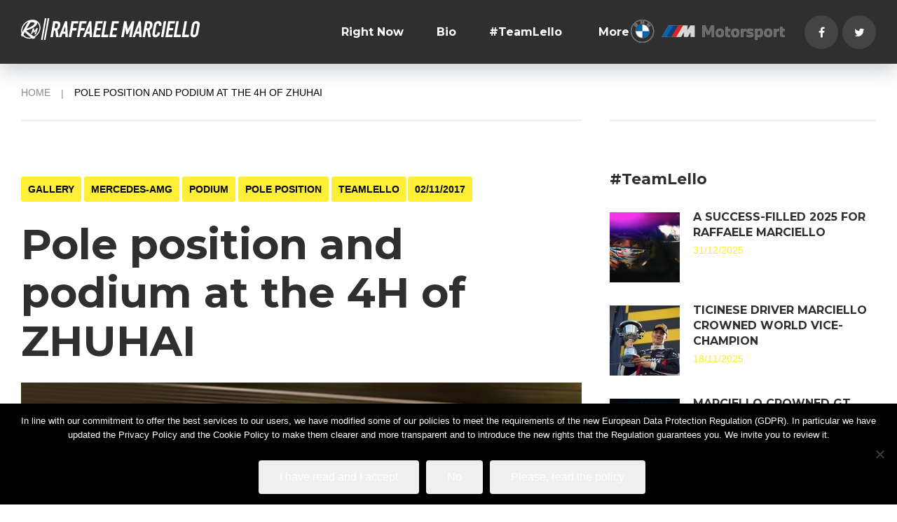

--- FILE ---
content_type: text/html; charset=UTF-8
request_url: https://www.raffaelemarciello.com/5694-2/
body_size: 24679
content:
<!DOCTYPE html>
<html lang="en-US">
<head>
<meta charset="UTF-8">
<link rel="profile" href="http://gmpg.org/xfn/11">
<link rel="pingback" href="https://www.raffaelemarciello.com/wp-nn/xmlrpc.php">
<script async src="https://www.googletagmanager.com/gtag/js?id=UA-35071336-53"></script>
<script>
  window.dataLayer = window.dataLayer || [];
  function gtag(){dataLayer.push(arguments);}
  gtag('js', new Date());

  gtag('config', 'UA-35071336-53');
</script>
<meta name="viewport" content="width=device-width, initial-scale=1" />
<meta name='robots' content='index, follow, max-image-preview:large, max-snippet:-1, max-video-preview:-1' />

	<!-- This site is optimized with the Yoast SEO plugin v26.7 - https://yoast.com/wordpress/plugins/seo/ -->
	<title>Pole position and podium at the 4H of ZHUHAI - Raffaele Marciello Official Site</title>
	<link rel="canonical" href="https://www.raffaelemarciello.com/5694-2/" />
	<meta property="og:locale" content="en_US" />
	<meta property="og:type" content="article" />
	<meta property="og:title" content="Pole position and podium at the 4H of ZHUHAI - Raffaele Marciello Official Site" />
	<meta property="og:description" content="Pole position and podium at the 4H of ZHUHAI Raffaele Marciello’s busy week begun on Tuesday, October 24, at the wheel of a Mercedes C63AMG DTM on the Lausitzring track: a challenging DTM test that saw the Ticino driver handle the car with finesse, testing various set-ups in both wet and dry conditions, and earn [&hellip;]" />
	<meta property="og:url" content="https://www.raffaelemarciello.com/5694-2/" />
	<meta property="og:site_name" content="Raffaele Marciello Official Site" />
	<meta property="article:publisher" content="https://www.facebook.com/Team.RaffeleMarciello/" />
	<meta property="article:published_time" content="2017-11-02T10:03:55+00:00" />
	<meta property="article:modified_time" content="2020-02-10T10:42:13+00:00" />
	<meta property="og:image" content="https://www.raffaelemarciello.com/wp-nn/wp-content/uploads/2017/11/4HZHUHAI_Marciello_2017_header-614x25.jpg" />
	<meta property="og:image:width" content="768" />
	<meta property="og:image:height" content="281" />
	<meta property="og:image:type" content="image/jpeg" />
	<meta name="author" content="admin" />
	<meta name="twitter:card" content="summary_large_image" />
	<meta name="twitter:label1" content="Written by" />
	<meta name="twitter:data1" content="admin" />
	<meta name="twitter:label2" content="Est. reading time" />
	<meta name="twitter:data2" content="5 minutes" />
	<script type="application/ld+json" class="yoast-schema-graph">{"@context":"https://schema.org","@graph":[{"@type":"Article","@id":"https://www.raffaelemarciello.com/5694-2/#article","isPartOf":{"@id":"https://www.raffaelemarciello.com/5694-2/"},"author":{"name":"admin","@id":"https://www.raffaelemarciello.com/#/schema/person/468d5e0c251f43c67660008441968536"},"headline":"Pole position and podium at the 4H of ZHUHAI","datePublished":"2017-11-02T10:03:55+00:00","dateModified":"2020-02-10T10:42:13+00:00","mainEntityOfPage":{"@id":"https://www.raffaelemarciello.com/5694-2/"},"wordCount":981,"publisher":{"@id":"https://www.raffaelemarciello.com/#organization"},"image":{"@id":"https://www.raffaelemarciello.com/5694-2/#primaryimage"},"thumbnailUrl":"https://www.raffaelemarciello.com/wp-nn/wp-content/uploads/2017/11/4HZHUHAI_Marciello_2017_header-614x25.jpg","articleSection":["Gallery","Mercedes-AMG","Podium","Pole Position","TeamLello"],"inLanguage":"en-US"},{"@type":"WebPage","@id":"https://www.raffaelemarciello.com/5694-2/","url":"https://www.raffaelemarciello.com/5694-2/","name":"Pole position and podium at the 4H of ZHUHAI - Raffaele Marciello Official Site","isPartOf":{"@id":"https://www.raffaelemarciello.com/#website"},"primaryImageOfPage":{"@id":"https://www.raffaelemarciello.com/5694-2/#primaryimage"},"image":{"@id":"https://www.raffaelemarciello.com/5694-2/#primaryimage"},"thumbnailUrl":"https://www.raffaelemarciello.com/wp-nn/wp-content/uploads/2017/11/4HZHUHAI_Marciello_2017_header-614x25.jpg","datePublished":"2017-11-02T10:03:55+00:00","dateModified":"2020-02-10T10:42:13+00:00","breadcrumb":{"@id":"https://www.raffaelemarciello.com/5694-2/#breadcrumb"},"inLanguage":"en-US","potentialAction":[{"@type":"ReadAction","target":["https://www.raffaelemarciello.com/5694-2/"]}]},{"@type":"ImageObject","inLanguage":"en-US","@id":"https://www.raffaelemarciello.com/5694-2/#primaryimage","url":"https://www.raffaelemarciello.com/wp-nn/wp-content/uploads/2017/11/4HZHUHAI_Marciello_2017_header-614x25.jpg","contentUrl":"https://www.raffaelemarciello.com/wp-nn/wp-content/uploads/2017/11/4HZHUHAI_Marciello_2017_header-614x25.jpg","width":768,"height":281},{"@type":"BreadcrumbList","@id":"https://www.raffaelemarciello.com/5694-2/#breadcrumb","itemListElement":[{"@type":"ListItem","position":1,"name":"Home","item":"https://www.raffaelemarciello.com/"},{"@type":"ListItem","position":2,"name":"Pole position and podium at the 4H of ZHUHAI"}]},{"@type":"WebSite","@id":"https://www.raffaelemarciello.com/#website","url":"https://www.raffaelemarciello.com/","name":"Raffaele Marciello Official Site","description":"","publisher":{"@id":"https://www.raffaelemarciello.com/#organization"},"potentialAction":[{"@type":"SearchAction","target":{"@type":"EntryPoint","urlTemplate":"https://www.raffaelemarciello.com/?s={search_term_string}"},"query-input":{"@type":"PropertyValueSpecification","valueRequired":true,"valueName":"search_term_string"}}],"inLanguage":"en-US"},{"@type":"Organization","@id":"https://www.raffaelemarciello.com/#organization","name":"Raffaele Marciello","url":"https://www.raffaelemarciello.com/","logo":{"@type":"ImageObject","inLanguage":"en-US","@id":"https://www.raffaelemarciello.com/#/schema/logo/image/","url":"https://www.raffaelemarciello.com/wp-nn/wp-content/uploads/2020/01/raffaele-marcello-favicon.png","contentUrl":"https://www.raffaelemarciello.com/wp-nn/wp-content/uploads/2020/01/raffaele-marcello-favicon.png","width":512,"height":512,"caption":"Raffaele Marciello"},"image":{"@id":"https://www.raffaelemarciello.com/#/schema/logo/image/"},"sameAs":["https://www.facebook.com/Team.RaffeleMarciello/","https://www.instagram.com/team_rmarciello/","https://www.youtube.com/channel/UCVIsnz5iKThRUzL_MZ_rx0Q"]},{"@type":"Person","@id":"https://www.raffaelemarciello.com/#/schema/person/468d5e0c251f43c67660008441968536","name":"admin","url":"https://www.raffaelemarciello.com/author/admin/"}]}</script>
	<!-- / Yoast SEO plugin. -->


<link rel='dns-prefetch' href='//fonts.googleapis.com' />
<link rel="alternate" type="application/rss+xml" title="Raffaele Marciello Official Site &raquo; Feed" href="https://www.raffaelemarciello.com/feed/" />
<link rel="alternate" type="application/rss+xml" title="Raffaele Marciello Official Site &raquo; Comments Feed" href="https://www.raffaelemarciello.com/comments/feed/" />
<link rel="alternate" type="application/rss+xml" title="Raffaele Marciello Official Site &raquo; Pole position and podium at the 4H of ZHUHAI Comments Feed" href="https://www.raffaelemarciello.com/5694-2/feed/" />
<link rel="alternate" title="oEmbed (JSON)" type="application/json+oembed" href="https://www.raffaelemarciello.com/wp-json/oembed/1.0/embed?url=https%3A%2F%2Fwww.raffaelemarciello.com%2F5694-2%2F" />
<link rel="alternate" title="oEmbed (XML)" type="text/xml+oembed" href="https://www.raffaelemarciello.com/wp-json/oembed/1.0/embed?url=https%3A%2F%2Fwww.raffaelemarciello.com%2F5694-2%2F&#038;format=xml" />
<style id='wp-img-auto-sizes-contain-inline-css' type='text/css'>
img:is([sizes=auto i],[sizes^="auto," i]){contain-intrinsic-size:3000px 1500px}
/*# sourceURL=wp-img-auto-sizes-contain-inline-css */
</style>
<link rel='stylesheet' id='sbi_styles-css' href='https://www.raffaelemarciello.com/wp-nn/wp-content/plugins/instagram-feed/css/sbi-styles.min.css?ver=6.10.0' type='text/css' media='all' />
<link rel='stylesheet' id='font-awesome-5-all-css' href='https://www.raffaelemarciello.com/wp-nn/wp-content/plugins/elementor/assets/lib/font-awesome/css/all.min.css?ver=3.34.1' type='text/css' media='all' />
<link rel='stylesheet' id='font-awesome-4-shim-css' href='https://www.raffaelemarciello.com/wp-nn/wp-content/plugins/elementor/assets/lib/font-awesome/css/v4-shims.min.css?ver=3.34.1' type='text/css' media='all' />
<link rel='stylesheet' id='void-grid-main-css' href='https://www.raffaelemarciello.com/wp-nn/wp-content/plugins/void-elementor-post-grid-addon-for-elementor-page-builder/assets/css/main.css?ver=2.4' type='text/css' media='all' />
<link rel='stylesheet' id='void-grid-bootstrap-css' href='https://www.raffaelemarciello.com/wp-nn/wp-content/plugins/void-elementor-post-grid-addon-for-elementor-page-builder/assets/css/bootstrap.min.css?ver=3.3.7' type='text/css' media='all' />
<link rel='stylesheet' id='jquery-swiper-css' href='https://www.raffaelemarciello.com/wp-nn/wp-content/themes/noname/assets/css/swiper.min.css?ver=3.3.0' type='text/css' media='all' />
<link rel='stylesheet' id='jquery-slider-pro-css' href='https://www.raffaelemarciello.com/wp-nn/wp-content/themes/noname/assets/css/slider-pro.min.css?ver=1.2.4' type='text/css' media='all' />
<style id='wp-emoji-styles-inline-css' type='text/css'>

	img.wp-smiley, img.emoji {
		display: inline !important;
		border: none !important;
		box-shadow: none !important;
		height: 1em !important;
		width: 1em !important;
		margin: 0 0.07em !important;
		vertical-align: -0.1em !important;
		background: none !important;
		padding: 0 !important;
	}
/*# sourceURL=wp-emoji-styles-inline-css */
</style>
<link rel='stylesheet' id='wp-block-library-css' href='https://www.raffaelemarciello.com/wp-nn/wp-includes/css/dist/block-library/style.min.css?ver=6.9' type='text/css' media='all' />
<style id='classic-theme-styles-inline-css' type='text/css'>
/*! This file is auto-generated */
.wp-block-button__link{color:#fff;background-color:#32373c;border-radius:9999px;box-shadow:none;text-decoration:none;padding:calc(.667em + 2px) calc(1.333em + 2px);font-size:1.125em}.wp-block-file__button{background:#32373c;color:#fff;text-decoration:none}
/*# sourceURL=/wp-includes/css/classic-themes.min.css */
</style>
<style id='global-styles-inline-css' type='text/css'>
:root{--wp--preset--aspect-ratio--square: 1;--wp--preset--aspect-ratio--4-3: 4/3;--wp--preset--aspect-ratio--3-4: 3/4;--wp--preset--aspect-ratio--3-2: 3/2;--wp--preset--aspect-ratio--2-3: 2/3;--wp--preset--aspect-ratio--16-9: 16/9;--wp--preset--aspect-ratio--9-16: 9/16;--wp--preset--color--black: #000000;--wp--preset--color--cyan-bluish-gray: #abb8c3;--wp--preset--color--white: #ffffff;--wp--preset--color--pale-pink: #f78da7;--wp--preset--color--vivid-red: #cf2e2e;--wp--preset--color--luminous-vivid-orange: #ff6900;--wp--preset--color--luminous-vivid-amber: #fcb900;--wp--preset--color--light-green-cyan: #7bdcb5;--wp--preset--color--vivid-green-cyan: #00d084;--wp--preset--color--pale-cyan-blue: #8ed1fc;--wp--preset--color--vivid-cyan-blue: #0693e3;--wp--preset--color--vivid-purple: #9b51e0;--wp--preset--gradient--vivid-cyan-blue-to-vivid-purple: linear-gradient(135deg,rgb(6,147,227) 0%,rgb(155,81,224) 100%);--wp--preset--gradient--light-green-cyan-to-vivid-green-cyan: linear-gradient(135deg,rgb(122,220,180) 0%,rgb(0,208,130) 100%);--wp--preset--gradient--luminous-vivid-amber-to-luminous-vivid-orange: linear-gradient(135deg,rgb(252,185,0) 0%,rgb(255,105,0) 100%);--wp--preset--gradient--luminous-vivid-orange-to-vivid-red: linear-gradient(135deg,rgb(255,105,0) 0%,rgb(207,46,46) 100%);--wp--preset--gradient--very-light-gray-to-cyan-bluish-gray: linear-gradient(135deg,rgb(238,238,238) 0%,rgb(169,184,195) 100%);--wp--preset--gradient--cool-to-warm-spectrum: linear-gradient(135deg,rgb(74,234,220) 0%,rgb(151,120,209) 20%,rgb(207,42,186) 40%,rgb(238,44,130) 60%,rgb(251,105,98) 80%,rgb(254,248,76) 100%);--wp--preset--gradient--blush-light-purple: linear-gradient(135deg,rgb(255,206,236) 0%,rgb(152,150,240) 100%);--wp--preset--gradient--blush-bordeaux: linear-gradient(135deg,rgb(254,205,165) 0%,rgb(254,45,45) 50%,rgb(107,0,62) 100%);--wp--preset--gradient--luminous-dusk: linear-gradient(135deg,rgb(255,203,112) 0%,rgb(199,81,192) 50%,rgb(65,88,208) 100%);--wp--preset--gradient--pale-ocean: linear-gradient(135deg,rgb(255,245,203) 0%,rgb(182,227,212) 50%,rgb(51,167,181) 100%);--wp--preset--gradient--electric-grass: linear-gradient(135deg,rgb(202,248,128) 0%,rgb(113,206,126) 100%);--wp--preset--gradient--midnight: linear-gradient(135deg,rgb(2,3,129) 0%,rgb(40,116,252) 100%);--wp--preset--font-size--small: 13px;--wp--preset--font-size--medium: 20px;--wp--preset--font-size--large: 36px;--wp--preset--font-size--x-large: 42px;--wp--preset--spacing--20: 0.44rem;--wp--preset--spacing--30: 0.67rem;--wp--preset--spacing--40: 1rem;--wp--preset--spacing--50: 1.5rem;--wp--preset--spacing--60: 2.25rem;--wp--preset--spacing--70: 3.38rem;--wp--preset--spacing--80: 5.06rem;--wp--preset--shadow--natural: 6px 6px 9px rgba(0, 0, 0, 0.2);--wp--preset--shadow--deep: 12px 12px 50px rgba(0, 0, 0, 0.4);--wp--preset--shadow--sharp: 6px 6px 0px rgba(0, 0, 0, 0.2);--wp--preset--shadow--outlined: 6px 6px 0px -3px rgb(255, 255, 255), 6px 6px rgb(0, 0, 0);--wp--preset--shadow--crisp: 6px 6px 0px rgb(0, 0, 0);}:where(.is-layout-flex){gap: 0.5em;}:where(.is-layout-grid){gap: 0.5em;}body .is-layout-flex{display: flex;}.is-layout-flex{flex-wrap: wrap;align-items: center;}.is-layout-flex > :is(*, div){margin: 0;}body .is-layout-grid{display: grid;}.is-layout-grid > :is(*, div){margin: 0;}:where(.wp-block-columns.is-layout-flex){gap: 2em;}:where(.wp-block-columns.is-layout-grid){gap: 2em;}:where(.wp-block-post-template.is-layout-flex){gap: 1.25em;}:where(.wp-block-post-template.is-layout-grid){gap: 1.25em;}.has-black-color{color: var(--wp--preset--color--black) !important;}.has-cyan-bluish-gray-color{color: var(--wp--preset--color--cyan-bluish-gray) !important;}.has-white-color{color: var(--wp--preset--color--white) !important;}.has-pale-pink-color{color: var(--wp--preset--color--pale-pink) !important;}.has-vivid-red-color{color: var(--wp--preset--color--vivid-red) !important;}.has-luminous-vivid-orange-color{color: var(--wp--preset--color--luminous-vivid-orange) !important;}.has-luminous-vivid-amber-color{color: var(--wp--preset--color--luminous-vivid-amber) !important;}.has-light-green-cyan-color{color: var(--wp--preset--color--light-green-cyan) !important;}.has-vivid-green-cyan-color{color: var(--wp--preset--color--vivid-green-cyan) !important;}.has-pale-cyan-blue-color{color: var(--wp--preset--color--pale-cyan-blue) !important;}.has-vivid-cyan-blue-color{color: var(--wp--preset--color--vivid-cyan-blue) !important;}.has-vivid-purple-color{color: var(--wp--preset--color--vivid-purple) !important;}.has-black-background-color{background-color: var(--wp--preset--color--black) !important;}.has-cyan-bluish-gray-background-color{background-color: var(--wp--preset--color--cyan-bluish-gray) !important;}.has-white-background-color{background-color: var(--wp--preset--color--white) !important;}.has-pale-pink-background-color{background-color: var(--wp--preset--color--pale-pink) !important;}.has-vivid-red-background-color{background-color: var(--wp--preset--color--vivid-red) !important;}.has-luminous-vivid-orange-background-color{background-color: var(--wp--preset--color--luminous-vivid-orange) !important;}.has-luminous-vivid-amber-background-color{background-color: var(--wp--preset--color--luminous-vivid-amber) !important;}.has-light-green-cyan-background-color{background-color: var(--wp--preset--color--light-green-cyan) !important;}.has-vivid-green-cyan-background-color{background-color: var(--wp--preset--color--vivid-green-cyan) !important;}.has-pale-cyan-blue-background-color{background-color: var(--wp--preset--color--pale-cyan-blue) !important;}.has-vivid-cyan-blue-background-color{background-color: var(--wp--preset--color--vivid-cyan-blue) !important;}.has-vivid-purple-background-color{background-color: var(--wp--preset--color--vivid-purple) !important;}.has-black-border-color{border-color: var(--wp--preset--color--black) !important;}.has-cyan-bluish-gray-border-color{border-color: var(--wp--preset--color--cyan-bluish-gray) !important;}.has-white-border-color{border-color: var(--wp--preset--color--white) !important;}.has-pale-pink-border-color{border-color: var(--wp--preset--color--pale-pink) !important;}.has-vivid-red-border-color{border-color: var(--wp--preset--color--vivid-red) !important;}.has-luminous-vivid-orange-border-color{border-color: var(--wp--preset--color--luminous-vivid-orange) !important;}.has-luminous-vivid-amber-border-color{border-color: var(--wp--preset--color--luminous-vivid-amber) !important;}.has-light-green-cyan-border-color{border-color: var(--wp--preset--color--light-green-cyan) !important;}.has-vivid-green-cyan-border-color{border-color: var(--wp--preset--color--vivid-green-cyan) !important;}.has-pale-cyan-blue-border-color{border-color: var(--wp--preset--color--pale-cyan-blue) !important;}.has-vivid-cyan-blue-border-color{border-color: var(--wp--preset--color--vivid-cyan-blue) !important;}.has-vivid-purple-border-color{border-color: var(--wp--preset--color--vivid-purple) !important;}.has-vivid-cyan-blue-to-vivid-purple-gradient-background{background: var(--wp--preset--gradient--vivid-cyan-blue-to-vivid-purple) !important;}.has-light-green-cyan-to-vivid-green-cyan-gradient-background{background: var(--wp--preset--gradient--light-green-cyan-to-vivid-green-cyan) !important;}.has-luminous-vivid-amber-to-luminous-vivid-orange-gradient-background{background: var(--wp--preset--gradient--luminous-vivid-amber-to-luminous-vivid-orange) !important;}.has-luminous-vivid-orange-to-vivid-red-gradient-background{background: var(--wp--preset--gradient--luminous-vivid-orange-to-vivid-red) !important;}.has-very-light-gray-to-cyan-bluish-gray-gradient-background{background: var(--wp--preset--gradient--very-light-gray-to-cyan-bluish-gray) !important;}.has-cool-to-warm-spectrum-gradient-background{background: var(--wp--preset--gradient--cool-to-warm-spectrum) !important;}.has-blush-light-purple-gradient-background{background: var(--wp--preset--gradient--blush-light-purple) !important;}.has-blush-bordeaux-gradient-background{background: var(--wp--preset--gradient--blush-bordeaux) !important;}.has-luminous-dusk-gradient-background{background: var(--wp--preset--gradient--luminous-dusk) !important;}.has-pale-ocean-gradient-background{background: var(--wp--preset--gradient--pale-ocean) !important;}.has-electric-grass-gradient-background{background: var(--wp--preset--gradient--electric-grass) !important;}.has-midnight-gradient-background{background: var(--wp--preset--gradient--midnight) !important;}.has-small-font-size{font-size: var(--wp--preset--font-size--small) !important;}.has-medium-font-size{font-size: var(--wp--preset--font-size--medium) !important;}.has-large-font-size{font-size: var(--wp--preset--font-size--large) !important;}.has-x-large-font-size{font-size: var(--wp--preset--font-size--x-large) !important;}
:where(.wp-block-post-template.is-layout-flex){gap: 1.25em;}:where(.wp-block-post-template.is-layout-grid){gap: 1.25em;}
:where(.wp-block-term-template.is-layout-flex){gap: 1.25em;}:where(.wp-block-term-template.is-layout-grid){gap: 1.25em;}
:where(.wp-block-columns.is-layout-flex){gap: 2em;}:where(.wp-block-columns.is-layout-grid){gap: 2em;}
:root :where(.wp-block-pullquote){font-size: 1.5em;line-height: 1.6;}
/*# sourceURL=global-styles-inline-css */
</style>
<link rel='stylesheet' id='twe-preview-css' href='https://www.raffaelemarciello.com/wp-nn/wp-content/plugins/3r-elementor-timeline-widget/assets/css/style.css?ver=6.9' type='text/css' media='all' />
<link rel='stylesheet' id='contact-form-7-css' href='https://www.raffaelemarciello.com/wp-nn/wp-content/plugins/contact-form-7/includes/css/styles.css?ver=6.1.4' type='text/css' media='all' />
<link rel='stylesheet' id='cookie-notice-front-css' href='https://www.raffaelemarciello.com/wp-nn/wp-content/plugins/cookie-notice/css/front.min.css?ver=2.5.11' type='text/css' media='all' />
<link rel='stylesheet' id='fb-widget-frontend-style-css' href='https://www.raffaelemarciello.com/wp-nn/wp-content/plugins/facebook-pagelike-widget/assets/css/style.css?ver=1.0.0' type='text/css' media='all' />
<link rel='stylesheet' id='the-countdown-pro-css' href='https://www.raffaelemarciello.com/wp-nn/wp-content/plugins/the-countdown-pro/css/countdown.css?ver=2.0.0' type='text/css' media='all' />
<link rel='stylesheet' id='font-awesome-css' href='https://www.raffaelemarciello.com/wp-nn/wp-content/plugins/elementor/assets/lib/font-awesome/css/font-awesome.min.css?ver=4.7.0' type='text/css' media='all' />
<link rel='stylesheet' id='material-icons-css' href='https://www.raffaelemarciello.com/wp-nn/wp-content/themes/noname/assets/css/material-icons.min.css?ver=2.1.0' type='text/css' media='all' />
<link rel='stylesheet' id='magnific-popup-css' href='https://www.raffaelemarciello.com/wp-nn/wp-content/themes/noname/assets/css/magnific-popup.min.css?ver=1.0.1' type='text/css' media='all' />
<link rel='stylesheet' id='clubstome-theme-style-css' href='https://www.raffaelemarciello.com/wp-nn/wp-content/themes/noname/style.css?ver=1.0.0' type='text/css' media='all' />
<link rel='stylesheet' id='cherry-google-fonts-css' href='//fonts.googleapis.com/css?family=Montserrat%3A700&#038;subset=latin&#038;ver=6.9' type='text/css' media='all' />
<link rel='stylesheet' id='elementor-frontend-css' href='https://www.raffaelemarciello.com/wp-nn/wp-content/plugins/elementor/assets/css/frontend.min.css?ver=3.34.1' type='text/css' media='all' />
<link rel='stylesheet' id='eael-general-css' href='https://www.raffaelemarciello.com/wp-nn/wp-content/plugins/essential-addons-for-elementor-lite/assets/front-end/css/view/general.min.css?ver=6.5.7' type='text/css' media='all' />
<script type="text/javascript" src="https://www.raffaelemarciello.com/wp-nn/wp-includes/js/jquery/jquery.min.js?ver=3.7.1" id="jquery-core-js"></script>
<script type="text/javascript" src="https://www.raffaelemarciello.com/wp-nn/wp-includes/js/jquery/jquery-migrate.min.js?ver=3.4.1" id="jquery-migrate-js"></script>
<script type="text/javascript" src="https://www.raffaelemarciello.com/wp-nn/wp-content/plugins/elementor/assets/lib/font-awesome/js/v4-shims.min.js?ver=3.34.1" id="font-awesome-4-shim-js"></script>
<script type="text/javascript" id="cookie-notice-front-js-before">
/* <![CDATA[ */
var cnArgs = {"ajaxUrl":"https:\/\/www.raffaelemarciello.com\/wp-nn\/wp-admin\/admin-ajax.php","nonce":"80672db268","hideEffect":"fade","position":"bottom","onScroll":true,"onScrollOffset":100,"onClick":true,"cookieName":"cookie_notice_accepted","cookieTime":2592000,"cookieTimeRejected":2592000,"globalCookie":false,"redirection":false,"cache":false,"revokeCookies":false,"revokeCookiesOpt":"automatic"};

//# sourceURL=cookie-notice-front-js-before
/* ]]> */
</script>
<script type="text/javascript" src="https://www.raffaelemarciello.com/wp-nn/wp-content/plugins/cookie-notice/js/front.min.js?ver=2.5.11" id="cookie-notice-front-js"></script>
<script type="text/javascript" id="the-countdown-pro-js-extra">
/* <![CDATA[ */
var tcp = {"nonce":"0f0f058cf6","action":"server_sync","ajaxurl":"https://www.raffaelemarciello.com/wp-nn/wp-admin/admin-ajax.php"};
//# sourceURL=the-countdown-pro-js-extra
/* ]]> */
</script>
<script type="text/javascript" src="https://www.raffaelemarciello.com/wp-nn/wp-content/plugins/the-countdown-pro/js/jquery.countdown.min.js?ver=2.0.0" id="the-countdown-pro-js"></script>
<link rel="https://api.w.org/" href="https://www.raffaelemarciello.com/wp-json/" /><link rel="alternate" title="JSON" type="application/json" href="https://www.raffaelemarciello.com/wp-json/wp/v2/posts/5694" /><link rel="EditURI" type="application/rsd+xml" title="RSD" href="https://www.raffaelemarciello.com/wp-nn/xmlrpc.php?rsd" />
<meta name="generator" content="WordPress 6.9" />
<link rel='shortlink' href='https://www.raffaelemarciello.com/?p=5694' />
<meta name="generator" content="Elementor 3.34.1; features: additional_custom_breakpoints; settings: css_print_method-external, google_font-enabled, font_display-auto">
<script type="text/javascript">
jQuery(document).ready( function($){
	$('#countdown-2').countdown({
		until: new Date( '11/25/2016 10:55' ),
		expiryText: 'Stay tuned for the next race!',
		serverSync: tcpServerSync,
		alwaysExpire: 1,
		format: 'dHMS',
		tickInterval: 1,
		compactLabels: ['y', 'm', 'w', 'd'],
		labels: ['Years', 'Months', 'Weeks', 'Days', 'Hours', 'Minutes', 'Seconds'],
		labels1: ['Year', 'Month', 'Week', 'Day', 'Hour', 'Minute', 'Second']
	});
});
</script>
			<style>
				.e-con.e-parent:nth-of-type(n+4):not(.e-lazyloaded):not(.e-no-lazyload),
				.e-con.e-parent:nth-of-type(n+4):not(.e-lazyloaded):not(.e-no-lazyload) * {
					background-image: none !important;
				}
				@media screen and (max-height: 1024px) {
					.e-con.e-parent:nth-of-type(n+3):not(.e-lazyloaded):not(.e-no-lazyload),
					.e-con.e-parent:nth-of-type(n+3):not(.e-lazyloaded):not(.e-no-lazyload) * {
						background-image: none !important;
					}
				}
				@media screen and (max-height: 640px) {
					.e-con.e-parent:nth-of-type(n+2):not(.e-lazyloaded):not(.e-no-lazyload),
					.e-con.e-parent:nth-of-type(n+2):not(.e-lazyloaded):not(.e-no-lazyload) * {
						background-image: none !important;
					}
				}
			</style>
			<link rel="icon" href="https://www.raffaelemarciello.com/wp-nn/wp-content/uploads/2020/01/cropped-raffaele-marcello-favicon-32x32.png" sizes="32x32" />
<link rel="icon" href="https://www.raffaelemarciello.com/wp-nn/wp-content/uploads/2020/01/cropped-raffaele-marcello-favicon-192x192.png" sizes="192x192" />
<link rel="apple-touch-icon" href="https://www.raffaelemarciello.com/wp-nn/wp-content/uploads/2020/01/cropped-raffaele-marcello-favicon-180x180.png" />
<meta name="msapplication-TileImage" content="https://www.raffaelemarciello.com/wp-nn/wp-content/uploads/2020/01/cropped-raffaele-marcello-favicon-270x270.png" />
<style type="text/css">/* Typography */body {font-style: normal;font-weight: 300;font-size: 18px;line-height: 1.25;font-family: Lato , sans-serif;letter-spacing: 0px;text-align: left;color: #7e7e90;}h1 {font-style: normal;font-weight: 700;font-size: 34px;line-height: 1.1;font-family: Montserrat;letter-spacing: 0px;text-align: inherit;color: #2f2f2f;}h2 {font-style: normal;font-weight: 700;font-size: 30px;line-height: 1.15;font-family: Montserrat;letter-spacing: 0px;text-align: inherit;color: #2f2f2f;}h3 {font-style: normal;font-weight: 700;font-size: 21px;line-height: 1.2;font-family: Montserrat;letter-spacing: 0px;text-align: inherit;color: #2f2f2f;}h4 {font-style: normal;font-weight: 700;font-size: 16px;line-height: 1.3;font-family: Montserrat;letter-spacing: 0px;text-align: inherit;color: #2f2f2f;}h5 {font-style: normal;font-weight: 700;font-size: 15px;line-height: 1.4;font-family: Montserrat;letter-spacing: 0px;text-align: inherit;color: #2f2f2f;}h6 {font-style: normal;font-weight: 700;font-size: 13px;line-height: 1.4;font-family: Lato , sans-serif;letter-spacing: 0px;text-align: inherit;color: #2f2f2f;}@media (min-width: 992px) {h1 { font-size: 80px; }h2 { font-size: 60px; }h3 { font-size: 30px; }h4 { font-size: 22px; }h5 { font-size: 16px; }h6 { font-size: 16px; }}.breadcrumbs__items {font-style: normal;font-weight: 300;font-size: 14px;line-height: 1.25;font-family: Lato , sans-serif;letter-spacing: 0px;text-align: ;text-transform: uppercase;}.breadcrumbs__items a{color: #888888;}.breadcrumbs__items .breadcrumbs__item-target{color: #ffed21;}.breadcrumbs__item-sep:before{color: #888888;}.breadcrumbs__item-sep{color: transparent;}a,h1 a:hover,h2 a:hover,h3 a:hover,h4 a:hover,h5 a:hover,h6 a:hover,.not-found .page-title { color: #2f2f2f; }a:hover, a:active, a:focus { color: #ffed21; }mark, ins {color: #ffffff;background-color: #ffed21;}::-webkit-input-placeholder { color: #ffffff; }::-moz-placeholder{ color: #ffffff; }:-moz-placeholder{ color: #ffffff; }:-ms-input-placeholder{ color: #ffffff; }input[type="text"],input[type="email"],input[type="url"],input[type="password"],input[type="number"],input[type="tel"],input[type="range"],input[type="date"],input[type="month"],input[type="week"],input[type="time"],input[type="datetime"],input[type="datetime-local"],input[type="color"],.error-404 input[type="search"],select,textarea {color: #2f2f2f;}::-webkit-input-placeholder { color: #2f2f2f; }::-moz-placeholder { color: #2f2f2f; }:-moz-placeholder { color: #2f2f2f; }:-ms-input-placeholder { color: #2f2f2f; }input[type="search"],input[type="email"].subscribe-block__input{color: #ffffff;}input[type="email"].subscribe-block__input::-webkit-input-placeholder,input[type="search"]::-webkit-input-placeholder { color: #ffffff; }input[type="email"].subscribe-block__input::-moz-placeholder,input[type="search"]::-moz-placeholder { color: #ffffff; }input[type="email"].subscribe-block__input:-moz-placeholder,input[type="search"]:-moz-placeholder { color: #ffffff; }input[type="email"].subscribe-block__input:-ms-input-placeholder,input[type="search"]:-ms-input-placeholder { color: #ffffff; }.site-logo {font-style: normal;font-weight: 700;font-size: 30px;font-family: Montserrat;}.site-logo__link,.site-logo__link:hover,.site-logo__link:active,.site-logo__link:visited {color: #ffffff;}/* Invert Color Scheme */.invert { color: #ffffff; }.invert h1 { color: #ffffff; }.invert h2 { color: #ffffff; }.invert h3 { color: #ffffff; }.invert h4 { color: #ffffff; }.invert h5 { color: #ffffff; }.invert h6 { color: #ffffff; }.invert a:hover { color: #303043; }/* Header */.header-container {background-color: #2f2f2f;background-image: url();background-repeat: repeat;background-position: center top;background-attachment: scroll;}.top-panel {background-color: #232323;}.boxed-wrap {max-width: 1260px;margin: 0 auto;}/* Content */@media (min-width: 1200px) {.container {max-width: 1260px;}}.page .entry-content a {text-decoration: none;}/* logo */.site-branding .site-description{font-style: normal;font-weight: 300;font-size: 16px;font-family: Lato , sans-serif;color: #888888;}.entry-content ul li, .entry-content ol li{color: #2f2f2f;}.entry-content ol{font-weight: bold;}.entry-content ol li {font-weight: normal;}.set-menu a{color: #ffffff;}.set-menu a:hover{color: #ffed21;}.widget ul li {color: #2f2f2f;text-transform: uppercase;}.widget ul li a:hover {color: #ffed21;}/* invert color */.invert .widget ul li, .invert .widget ul li a {color: #ffffff;}.invert .widget ul li a:hover {color: #303043;}.invert .widget select{color: #2f2f2f;}/*--------------------------------------------------------------# Widget calendar--------------------------------------------------------------*/.widget_calendar .calendar_wrap table{background: #f5f6f7;}.widget_calendar .calendar_wrap caption{color: #ffffff;background: #2f2f2f;font-weight: bold;font-family: Montserrat;}.widget_calendar .calendar_wrap thead{color: #ffffff;background: #2f2f2f;border-top: 1px solid #404243;}.widget_calendar .calendar_wrap th{color: #888888;}.widget_calendar .calendar_wrap tbody td#today{color: #ffffff;background: #ffed21;}.widget_calendar .calendar_wrap tbody td{font-family: Lato , sans-serif;color: #888888;}.widget_calendar .calendar_wrap tr td a::before{background-color: #ffffff;}.widget_calendar .calendar_wrap tr td a:hover::before{background-color: rgba(47,47,47,1);}.widget_calendar .calendar_wrap tr td a:hover{color: #ffed21;}.widget_calendar .calendar_wrap tbody td a:hover{color: #ffed21;}.widget_calendar .calendar_wrap #prev a, .widget_calendar .calendar_wrap #next a{font-family: Montserrat;color: #ffed21;}.widget_calendar .calendar_wrap #prev a:hover, .widget_calendar .calendar_wrap #next a:hover{color: #2f2f2f;}/* invert color */.invert .widget_calendar .calendar_wrap caption{color: #ffffff;background: #888888;background: -webkit-linear-gradient(to right, #888888 0%, rgb(111,111,111) 100%);background: linear-gradient(to right, #888888 0%, rgb(111,111,111) 100%);}.invert .widget_calendar .calendar_wrap th{color: #888888;}.invert .widget_calendar .calendar_wrap a{color: #ffffff;}.invert .widget_calendar .calendar_wrap a:hover{color: #303043;}.invert .widget_calendar .calendar_wrap tr td a::before{background-color: ;}/*--------------------------------------------------------------# Widget Tag Cloud--------------------------------------------------------------*/.widget_tag_cloud .tagcloud a{color: #7e7e90;background: #f5f6f7;}.widget_tag_cloud .tagcloud a:hover{color: #ffffff;background: #2f2f2f;}/* invert color */.invert .widget_tag_cloud .tagcloud a{color: #ffffff;}.invert .widget_tag_cloud .tagcloud a:hover{color: #ffffff;background: #888888;background: -webkit-linear-gradient(to right, #888888 0%, rgb(111,111,111) 100%);background: linear-gradient(to right, #888888 0%, rgb(111,111,111) 100%);}/*--------------------------------------------------------------# Widget Recent Posts--------------------------------------------------------------*/.widget_recent_comments ul li span{color: #888888;}.widget_recent_entries ul li a, .widget_recent_comments ul li>a{color: #2f2f2f;font-family: Montserrat;}.widget_recent_entries ul li a:hover, .widget_recent_comments ul li>a:hover{color: #ffed21;}.widget_recent_entries ul li .post-date{color: #ffed21;}/* invert color */.invert .widget_recent_entries ul li a, .invert .widget_recent_comments ul li>a{color: #303043;}.invert .widget_recent_entries ul li a:hover, .invert .widget_recent_comments ul li>a:hover{color: #ffffff;}/* custom posts widget */.custom-posts-holder .post-date, .custom-posts-holder .post-author, .custom-posts-holder .post-comments-count{color: #ffed21;}.custom-posts-holder .post-date:hover, .custom-posts-holder .post-author:hover, .custom-posts-holder .post-comments-count:hover{color: #2f2f2f;}.custom-posts-holder h5 a, .custom-posts-holder .post-terms a{color: #2f2f2f;}.custom-posts-holder h5 a:hover, .custom-posts-holder .post-terms a:hover{color: #ffed21;}.custom-posts-holder.video .wp-image:after{color: #ffed21;background: rgba(255,255,255,0.9);}.custom-posts-holder.video .wp-image:hover:after{color: #ffffff;background: #ffed21;}.bg_imgterm{background: black;}.bg_imgterm::before{background: #2f2f2f;background: -webkit-linear-gradient(to top, #2f2f2f 0%, transparent 70%);background: linear-gradient(to top, #2f2f2f 0%, transparent 70%);}.widget-taxonomy-tiles__content a:hover{color: #ffed21;-webkit-transition: all 0.3s ease;transition: all 0.3s ease;}.widget-taxonomy-tiles__inner .term-img{-webkit-transition: all 0.52s ease;transition: all 0.52s ease;}.widget-taxonomy-tiles__inner:hover .term-img{opacity: 0.4;-webkit-transition: all 0.38s ease;transition: all 0.38s ease;}.widget-taxonomy-tiles__inner:hover .post-count, .widget-taxonomy-tiles__inner:hover .widget-taxonomy-tiles__title{color: #ffffff;}.widget-taxonomy-tiles__inner:hover .widget-taxonomy-tiles__content:before{color: #ffed21;}.widget-taxonomy-tiles__inner:hover .widget-taxonomy-tiles__title{color: #ffed21;}.widget-taxonomy-tiles .post-count{color: #ffed21;}.widget-image-grid__content::before{background: #2f2f2f;background: -webkit-linear-gradient(to top, #2f2f2f 0%, transparent 70%);background: linear-gradient(to top, #2f2f2f 0%, transparent 70%);}.widget-image-grid__content .widget-image-grid__link:hover {color: #eef4fa;}.widget-image-grid__content .widget-image-grid__link{text-transform: uppercase;color: #ffffff;}.widget-image-grid__content .widget-image-grid__link i{color: #eef4fa;}.widget-image-grid__content .widget-image-grid__title a:hover,.widget-image-grid__content .widget-image-grid__link:hover {color: #ffed21;}.swiper-pagination .swiper-pagination-bullet{background-color: #ffed21;}.swiper-button-next, .swiper-button-prev{color: #2f2f2f;background: rgba(255,255,255,0.9);}.swiper-container .swiper-button-next i, .swiper-container .swiper-button-prev i {color: #2f2f2f;}.swiper-container .swiper-button-next:hover i, .swiper-container .swiper-button-prev:hover i {color: #ffffff;}.swiper-button-next:hover, .swiper-button-prev:hover{color: #2f2f2f;background: rgba(47,47,47,0.9);}.footer-area .swiper-wrapper .post .inner{background-color: #888888;}.swiper-wrapper .post .post-thumbnail__link::before{background: #2f2f2f;background: -webkit-linear-gradient(to top, #2f2f2f 0%, transparent 70%);background: linear-gradient(to top, #2f2f2f 0%, transparent 70%);}.swiper-wrapper h3 a{color: #ffffff;}.swiper-wrapper h3 a:hover{color: #ffed21;}.swiper-wrapper .entry-meta a{color: #ffed21;}.swiper-wrapper .entry-meta a:hover, .swiper-wrapper .entry-meta a:hover i{color: #ffffff;}.swiper-wrapper .entry-meta, .swiper-wrapper .entry-meta .post__author a{color: #ffffff;}.swiper-wrapper .entry-meta .post__author a:hover{color: #ffed21;}/* widget carusel */.widget_carousel .swiper-carousel-container .swiper-button-next.button-next,.widget_carousel .swiper-carousel-container .swiper-button-prev.button-prev{color: #ffffff;background: #ffed21;}.widget_carousel .swiper-carousel-container .swiper-button-next.button-next i,.widget_carousel .swiper-carousel-container .swiper-button-prev.button-prev i {color: #ffffff;}.widget_carousel .swiper-carousel-container .swiper-button-next.button-next:hover i,.widget_carousel .swiper-carousel-container .swiper-button-prev.button-prev:hover i {color: #ffffff;}.widget_carousel .swiper-carousel-container .swiper-button-next.button-next:hover,.widget_carousel .swiper-carousel-container .swiper-button-prev.button-prev:hover{color: #2f2f2f;background: #2f2f2f;}.clubstome-smartslider .sp-arrows .sp-arrow{color: #ffffff;background: #888888;}.clubstome-smartslider .sp-arrows .sp-next-arrow:hover{color: #ffffff;background: #ffed21;}.clubstome-smartslider .sp-arrows .sp-previous-arrow:hover{color: #ffffff;background: #ffed21;}.sp-image-container {position: relative;}.sp-image-container:after {content: "";position: absolute;left: 0;top: 0;right: 0;bottom: 0;}.clubstome-smartslider .sp-image-container::after {position: absolute;content: "";display: block;width: 100%;height: 100%;z-index: 0;background: #2f2f2f;background: -webkit-linear-gradient(to top, #2f2f2f 0%, transparent 70%);background: linear-gradient(to top, #2f2f2f 0%, transparent 70%);}.clubstome-smartslider .sp-title {font-f amily: /* Function does not exist */;font-size: 80px;font-weight: /* Variable not found */;color: #ffffff;}.clubstome-smartslider .sp-content {font-family: /* Function does not exist */;font-weight: /* Variable not found */;color: #ffffff;}.clubstome-smartslider .sp-arrows .sp-arrow{color: #2f2f2f;background: rgba(255,255,255,0.9);}.clubstome-smartslider .sp-arrows .sp-arrow:hover{color: #ffffff;background: rgba(47,47,47,0.9);}.clubstome-smartslider .sp-buttons .sp-button {background: #ffffff;}.clubstome-smartslider .sp-buttons .sp-button {-webkit-box-shadow: 0 0 0 0 rgba(18,216,115, 0);box-shadow: 0 0 0 0 rgba(18,216,115,0);}.clubstome-smartslider .sp-buttons .sp-button:hover, .clubstome-smartslider .sp-buttons .sp-button.sp-selected-button {background: #ffed21;-webkit-box-shadow: 0 0 0 6px rgba(18,216,115,0.5);box-shadow: 0 0 0 6px rgba(18,216,115,0.5);}.clubstome-smartslider .clubstome-smartslider__instance .sp-thumbnail-container:before {border-color: #161616;}.clubstome-smartslider .clubstome-smartslider__instance .sp-thumbnail-container.sp-selected-thumbnail:before {border-color: #ffffff;}.invert .instagram__cover { background-color: #ffffff; }.instagram__cover,.invert .instagram__cover:before { color: #ffed21; }.instagram__items .instagram__date{color: #ffed21;font-size: 14px;text-transform: uppercase;}.instagram__items .instagram__caption{font-family: Montserrat;color: #2f2f2f;font-size: 14px;font-weight: bold;text-transform: uppercase;}.widget_fbw_id .loader {border-top: 1.1em solid rgba(255,237,33,0.2);border-right: 1.1em solid rgba(255,237,33,0.2);border-bottom: 1.1em solid rgba(255,237,33,0.2);border-left: 1.1em solid #ffed21;}.subscribe-block__input { color: #7e7e90; }.subscribe-block, .follow-block {background: #ffed21;}.widget-subscribe, .widget-subscribe .widget-title{color: #ffffff;}.widget-subscribe .subscribe-block__input[type="email"] {background-color: rgba(4, 4, 4, .2);border: none;}.widget-subscribe .subscribe-block__input[type="email"]:focus {background-color: rgba(4, 4, 4, .3);}.widget-subscribe .subscribe-block__submit.btn.btn-secondary, .widget-subscribe .subscribe-block__submit.btn{color: #1b3043;background: #ffffff;}.widget-subscribe .subscribe-block__submit.btn.btn-secondary:hover, .widget-subscribe .subscribe-block__submit.btn:hover{color: #ffffff;background: #2f2f2f;}.top-panel__message{color: #ffffff;font-size: 14px;}.top-panel__message .material-icons {color: #ffed21;}.top-panel__menu-list li a{}.top-panel__menu-list li a,.top-panel__menu-list li a:active,.top-panel__menu-list li a:visited {color: #ffed21;}.top-panel__menu-list li.current-menu-item a,.top-panel__menu-list li.current_page_item a,.top-panel__menu-list li a:hover {color: #ffffff;}.top-panel .search-form .search-form__field::-webkit-input-placeholder { color: #888888; }.top-panel .search-form .search-form__field::-moz-placeholder{ color: #888888; }.top-panel .search-form .search-form__field:-moz-placeholder{ color: #888888; }.top-panel .search-form .search-form__field:-ms-input-placeholder{ color: #888888; }/* toppanel search autofill */.top-panel .search-form input:-webkit-autofill, .top-panel .search-form textarea:-webkit-autofill, .top-panel .search-form select:-webkit-autofill{border-radius: 0;-webkit-box-shadow: inset 0 0 0 50px #232323;-webkit-text-fill-color: #ffffff;}.search-form .search-form__field {color: #ffffff;font-family: Lato , sans-serif;}.search-form .search-form__field::-webkit-input-placeholder { color: #7e7e90; }.search-form .search-form__field::-moz-placeholder { color: #7e7e90; }.search-form .search-form__field:-moz-placeholder { color: #7e7e90; }.search-form .search-form__field:-ms-input-placeholder { color: #7e7e90; }.widget .search-form .search-form__field::-webkit-input-placeholder { color: #ffffff; }.widget .search-form .search-form__field::-moz-placeholder { color: #ffffff; }.widget .search-form .search-form__field:-moz-placeholder { color: #ffffff; }.widget .search-form .search-form__field:-ms-input-placeholder { color: #ffffff; }.widget-area .search-form .search-form__field{background-color: rgba(4, 4, 4, .4);border: none;}.widget-area .search-form .search-form__field:focus {background-color: rgba(4, 4, 4, .7);box-shadow: none;}/* top panel search */.top-panel .search-form .search-form__submit {color: #888888;}.top-panel .search-form .search-form__submit:hover {color: #ffed21;}/* Search widget */.widget-area .search-form{box-sizing: border-box;background: #2f2f2f;}.widget-area .widget_search .widget-title{margin: 0;color: #ffffff;background: #2f2f2f;}/* serach widget */.widget .search-form__submit.btn:hover{color: #2f2f2f;background: #ffffff;}.social-list a,.social-list a:hover,.social-list a:active,.social-list a:visited,.share-btns__link,.share-btns__link:hover,.share-btns__link:active,.share-btns__link:visited {color: #ffffff;}.share:hover .share-button:before{color: #ffed21;}.social-list a:before{background-color: rgba(255,255,255,0.1);}.social-list a:hover::before {background: #ffed21;}.posts-list .share-btns__list a:after {background-color: rgba(255,255,255,0);}.posts-list .share-btns__list a:hover:after {background-color: #ffed21;}@media (max-width: 1200px) {.post-content-overflow-additional .share .share-button{color: #ffed21;}.post-content-overflow-additional .share .share-button:hover{color: #2f2f2f;}.posts-list .share-btns__list a {color: #2f2f2f;}.posts-list .share-btns__list a:hover {color: #ffffff;}.posts-list .share-btns__list a:after {background-color: rgba(136,136,136,0);}.posts-list .share-btns__list a:hover:after {background-color: #ffed21;}}/* small thumb */.posts-list .has-post-thumbnail.small-thumbnail .post-content-overflow-additional .share .share-button{color: #ffed21;}.posts-list .has-post-thumbnail.small-thumbnail .post-content-overflow-additional .share .share-button:hover{color: #2f2f2f;}.posts-list .has-post-thumbnail.small-thumbnail .share-btns__list a {color: #2f2f2f;}.posts-list .has-post-thumbnail.small-thumbnail .share-btns__list a:hover {color: #ffffff;}.posts-list .has-post-thumbnail.small-thumbnail .share-btns__list a:after {background-color: rgba(136,136,136,0);}.posts-list .has-post-thumbnail.small-thumbnail .share-btns__list a:hover:after {background-color: #ffed21;}.single .share-btns__list a {color: #ffffff;background-color: #2f2f2f;}.single .share-btns__list a:hover {background-color: #ffed21;}.footer-area .social-list li > a:hover:before { background-color: rgba(255,255,255,0.1); }.social-list--footer li > a:hover { color: #ffffff; }.social-list--footer li > a:hover:before { background: #ffed21; }.widget-subscribe .social-list a,.footer-area .widget-subscribe .social-list a{color: #ffffff;}.footer-area .widget-subscribe .social-list a:hover,.widget-subscribe .social-list a:hover{color: #2f2f2f;}.footer-area .widget-subscribe .social-list a:before,.widget-subscribe .social-list a:before{background-color: #2f2f2f;}.footer-area .widget-subscribe .social-list a:hover:before,.widget-subscribe .social-list a:hover:before{background-color: #ffffff;}.main-navigation{font-family: Montserrat;font-size: 16px;font-weight: 700;color: #ffffff;}.main-navigation ul.menu > li > a,.main-navigation ul.menu > li > a:visited,.main-navigation ul.menu > li > a:active {color: #ffffff;}.menu-item_description {font-family: Lato , sans-serif;color: #888888;}.main-navigation ul.menu > li > a:before {background: #ffed21;}.main-navigation ul.menu > li:hover > a,.main-navigation ul.menu > li.menu-hover > a,.main-navigation ul.menu > li.current_page_item > a,.main-navigation ul.menu > li.current-menu-item > a,.main-navigation ul.menu > li.current_page_ancestor > a:hover {color: #ffed21;}.main-navigation ul ul a {color: #ffffff;}.main-navigation ul.sub-menu > li > a:hover,.main-navigation ul.sub-menu > li.menu-hover > a,.main-navigation ul.sub-menu > li.current_page_item > a,.main-navigation ul.sub-menu > li.current-menu-item > a,.main-navigation ul.sub-menu > li.current_page_ancestor > a:hover {color: #ffed21;}.main-navigation ul ul.sub-menu a{font-family: Lato , sans-serif;font-weight: 300;text-transform: uppercase;}.main-navigation ul.sub-menu {background: #eef4fa;}.menu-toggle{background: transparent;color: #ffffff;}.menu-toggle:hover{color: #ffed21;}ul.menu > li.menu-item-has-children:after,.main-navigation ul ul.sub-menu li.menu-item-has-children:after{color: #ffffff;}#main-menu.isStuck {background: #2f2f2f;}@media screen and (max-width: 600px) {.main-navigation ul.menu > li{background: #232323;}}.site-footer {background-color: #2f2f2f;}.footer-area-wrap {background-color: #ffffff;}.site-footer a:hover, .site-footer a:focus,.site-footer a:active { color: #7e7e90; }.footer-menu__items li.current-menu-item a,.footer-menu__items li.current_page_item a {color: #7e7e90;}.footer-copyright{color: #ffffff;}.footer-menu__items li a{color: #ffffff;}.footer-menu__items li a:hover,.footer-menu__items li a:focus,.footer-menu__items li a:active{color: #ffed21;}.footer-menu__items li.current-menu-item a, .footer-menu__items li.current_page_item a{color: #ffed21;}.btn,.comment-form .submit,.wpcf7-submit,.post-password-form label + input {font-family: Montserrat;font-weight: 700;color: #ffffff;background: #ffed21;text-align: center;}.btn:hover,.comment-form .submit:hover,.wpcf7-submit:hover,.post-password-form label + input:hover,.btn:focus,.wpcf7-submit:focus,.comment-form .submit:focus,.btn:active,.wpcf7-submit:active,.comment-form .submit:active {color: /* Variable not found */;background: #2f2f2f;}.btn.btn-secondary,.invert .btn {background: #2f2f2f;}.btn.btn-secondary:hover,.invert .btn:hover {background: rgb(9,9,9);color: #ffffff;}blockquote {color: #ffed21;}blockquote p{font-family: Montserrat;font-size: 30px;color: #2f2f2f;line-height: 1.2;}blockquote cite {font-family: Lato , sans-serif;color: #ffed21;}blockquote cite:before {background: #ffed21;}blockquote:before{font-family: Montserrat;}.single-format-quote blockquote {color: #ffffff;}.single-format-quote blockquote:before,.single-format-quote blockquote cite {color: #ffed21;}ul, ol {color: #888888;}.entry-content ul li a:before {background-color: #888888;}.entry-content ul li a:hover:before{background-color: #ffed21;}.entry-content ol li a:hover:before {color: #ffed21;}.entry-content ul, .entry-content ol {font-family: Lato , sans-serif;font-weight: 300;color: #888888;}.entry-content ol li a:before {color: #2f2f2f;}code {color: #ffffff;background: #ffed21;}.post__cats a,.sticky__label {font-size: 14px;font-weight: 900;text-transform: uppercase;color: #ffffff;background: rgba(255,237,33,0.9);}.post__cats a:hover{color: #ffed21;background: #2f2f2f;}.invert .post__cats a:hover{color: #2f2f2f;background: #ffffff;}.post .material-icons{color: #ffed21;}.post-author,.posted-by,.post-featured-content {color: #888888;}.post-featured-content.format-quote.invert {color: #ffffff;background-color: #888888;}.post__tags span{color: #888888;text-transform: uppercase;}.post__tags a{color: #ffed21;text-transform: uppercase;}.post__tags a:hover {color: #2f2f2f;}.post-author__holder {background-color: #ffed21;}.post-author__title a:hover {color:#303043;}.post-format-link {background: rgba(255,237,33,0.9);}.post-format-link:hover {color: #ffed21;background: rgba(47,47,47,0.9);}.post-format-quote {color: #ffffff;}.post-format-quote:before,.post-format-quote cite,#cancel-comment-reply-link {color: #ffed21;}#cancel-comment-reply-link:hover {color: #888888;}.comment-reply-link{color: #ffed21;}.comment-reply-link:hover{color: #888888;}.posts-list .post-thumbnail .post-thumbnail__link:after{position: absolute;content: "";display: block;top: 0;left: 0;right: 0;bottom: 0;background: #2f2f2f;background: -webkit-linear-gradient(to top, #2f2f2f 0%, transparent 70%);background: linear-gradient(to top, #2f2f2f 0%, transparent 70%);}.posts-list .entry-title a, .posts-list {color: #ffffff;}.posts-list .entry-title a:hover {color: #ffed21;}/* post list entry meta */.post-list__item-content .entry-meta{color: #ffffff;font-size: 14px;}/* post author */.post-list__item-content .entry-meta .post-author{color: #ffffff;font-weight: bold;margin-right: 17px;}.post-list__item-content .entry-meta .post-author:hover{color: #ffed21;}/* post date & post commetns */.post-list__item-content .entry-meta .post-date__link{color: #ffed21;}.post-list__item-content .entry-meta .post-date__link:hover, .post-list__item-content .entry-meta .post-date__link:hover i, .post-list__item-content .entry-meta .post__comments:hover i{color: #ffffff;}.posts-list .post-thumbnail{background: black;}/* related posts */.related-posts .entry-meta{color: #ffffff;}.related-posts .posted-by{color: #ffffff;}.related-posts .posted-by a{color: #ffffff;font-weight: bold;}.related-posts .posted-by a:hover{color: #ffed21;font-weight: bold;}.related-posts .post__tags a:hover{color: #ffffff;}.related-posts .post__date a, .related-posts .post__comments a,.related-posts .post__tags a{color: #ffed21;}.related-posts .post__date a:hover, .related-posts .post__comments a:hover,.related-posts .post__tags a:hover{color: #ffffff;}.related-posts .entry-meta .post__tags a{color: #ffed21;}.related-posts .excerpt-wrap p{color: #7e7e90;}/* without thumbnail */.related-post.thumbnail_hidden .post__date a,.related-post.thumbnail_hidden.post__comments a,.related-post.thumbnail_hidden .posted-by a,.related-post.thumbnail_hidden .post__tags a{color: #ffed21;}.related-post.thumbnail_hidden .post__date a:hover,.related-post.thumbnail_hidden .posted-by,.related-post.thumbnail_hidden .posted-by a:hover,.related-post.thumbnail_hidden .post__tags a:hover{color: #2f2f2f;background: transparent;}.related-post.thumbnail_hidden .entry-title a{color: #2f2f2f;}.related-post.thumbnail_hidden.posted-by{color: #2f2f2f;}.related-post.thumbnail_hidden .entry-title a:hover {color: #ffed21;}.related-post.thumbnail_hidden .post-date__link i{color: #2f2f2f;}.related-post.thumbnail_hidden .post__comments a:hover,.related-post.thumbnail_hidden .post__comments a:hover i{color: #2f2f2f;}.related-post.thumbnail_hidden .post-date__link:hover i{color: #ffed21;}/* col4 */@media (min-width: 1200px) {.related-posts.layout_col_4 .related-wrap .post-thumbnail:before{display: none;}.related-posts .layout_col_4 .post__date a,.related-posts .layout_col_4 .post__comments a,.related-posts .layout_col_4 .posted-by a,.related-posts .layout_col_4 .post__tags a{color: #ffed21;}.related-posts .layout_col_4 .post__date a:hover,.related-posts .layout_col_4 .posted-by a:hover,.related-posts .layout_col_4 .post__tags a:hover{color: #2f2f2f;background: transparent;}.related-posts .layout_col_4 .entry-title a{color: #2f2f2f;}.related-posts .layout_col_4 .posted-by{color: #2f2f2f;}.related-posts .layout_col_4 .entry-title a:hover {color: #ffed21;}.related-posts .layout_col_4 .post-date__link i{color: #2f2f2f;}.related-posts .layout_col_4 .post__comments a:hover,.related-posts .layout_col_4 .post__comments a:hover i{color: #2f2f2f;}.related-posts .layout_col_4 .post-date__link:hover i{color: #ffed21;}}.posted-by,.post-featured-content {color: #888888;}.related-posts .related-wrap .post-thumbnail::before{background: #2f2f2f;background: -webkit-linear-gradient(to top, #2f2f2f 0%, transparent 70%);background: linear-gradient(to top, #2f2f2f 0%, transparent 70%);}.comment-body__holder .comment-date, .single-post .post-date__link, .wrap_contacts a{color: #ffed21;}.comment-body__holder .comment-date:hover, .single-post .post-date__link:hover,.single-post .post-date__link:hover i, .wrap_contacts a:hover{color: #2f2f2f;}/*--------------------------------------------------------------# posts-list tag--------------------------------------------------------------*/.posts-list .post__tags a{color: #ffed21;background: transparent;}.posts-list .post__tags a:hover{color: #ffffff;background: transparent;} /*-------------------------------------------------------------- ### content-footer_group --------------------------------------------------------------*/.content-footer_group {color: #2f2f2f;}/* post-content-overflow-additional */@media (max-width: 1200px) {.post-content-overflow-additional .entry-title a{color: #2f2f2f;}.post-content-overflow-additional .entry-title a:hover {color: #ffed21;}/* share */.post-content-overflow-additional .share {position: relative;margin: 0 0 15px;}.post-content-overflow-additional .share .share-button{float: right;}.post-list__item-content .post-content-overflow-additional .entry-meta{color: #2f2f2f;}.post-list__item-content .post-content-overflow-additional .entry-meta a,.post-list__item-content .post-content-overflow-additional .post-date__link i{color: #2f2f2f;}.post-list__item-content .post-content-overflow-additional .entry-meta a:hover,.post-list__item-content .post-content-overflow-additional .post-date__link:hover i{color: #ffed21;}.posts-list .no-thumb .post-content-overflow-additional .entry-title a{color: #ffffff;}.posts-list .no-thumb .post-content-overflow-additional .entry-title a:hover {color: #ffed21;}/* share */.posts-list .no-thumb .post-content-overflow-additional .share {position: relative;margin: 0 0 15px;}.posts-list .no-thumb .post-content-overflow-additional .share .share-button{float: right;}.posts-list .no-thumb .entry-meta{color: #ffffff;}.posts-list .no-thumb .entry-meta a,.posts-list .no-thumb .post-date__link i{color: #ffed21;}.posts-list .no-thumb .entry-meta a:hover,.posts-list .no-thumb .post-date__link:hover i,.posts-list .no-thumb .entry-meta .post-author:hover{color: #ffffff;}}.format_card:after{color: #ffed21;background: rgba(255,255,255,0.9);}.format_card.quote_card:after{font-family: Montserrat;font-size: 80px;line-height: 84px;text-indent: -2px;}/* Gallery post list */.format-gallery .swiper-container{position: relative;}.format-gallery .swiper-container:before {position: absolute;content: "";display: block;top: 0;left: 0;right: 0;bottom: 0;z-index: 2;background: #2f2f2f;background: -webkit-linear-gradient(to top, #2f2f2f 0%, transparent 70%);background: linear-gradient(to top, #2f2f2f 0%, transparent 70%);}.posts-list .no-thumb .post-thumbnail, .posts-list .no-thumb .post-content-overflow{background: #2f2f2f;}/* small thumbnail default posts */.posts-list--default.posts-list .has-post-thumbnail.small-thumbnail .post-content-overflow-additional .entry-title a{color: #2f2f2f;}.posts-list--default.posts-list .has-post-thumbnail.small-thumbnail .post-content-overflow-additional .entry-title a:hover {color: #ffed21;}/* share */.posts-list .has-post-thumbnail.small-thumbnail .post-content-overflow-additional .share {position: relative;margin: 0 0 15px;}.posts-list .has-post-thumbnail.small-thumbnail .post-content-overflow-additional .share .share-button{float: right;}.posts-list--default.posts-list .has-post-thumbnail.small-thumbnail .post-list__item-content .post-content-overflow-additional .entry-meta{color: #2f2f2f;}.posts-list--default.posts-list .has-post-thumbnail.small-thumbnail .post-list__item-content .post-content-overflow-additional .entry-meta a,.posts-list--default.posts-list .has-post-thumbnail.small-thumbnail .post-list__item-content .post-content-overflow-additional .post-date__link i{color: #2f2f2f;}.posts-list--default.posts-list .has-post-thumbnail.small-thumbnail .post-list__item-content .post-content-overflow-additional .entry-meta a:hover,.posts-list--default.posts-list .has-post-thumbnail.small-thumbnail .post-list__item-content .post-content-overflow-additional .post-date__link:hover i{color: #ffed21;}/* Aside no thumb */.posts-list .no-thumb blockquote p,.posts-list .no-thumb h1,.posts-list .no-thumb h2,.posts-list .no-thumb h3,.posts-list .no-thumb h4,.posts-list .no-thumb h5,.posts-list .no-thumb h6,.posts-list .no-thumb .entry-meta,.posts-list .no-thumb a,.posts-list .no-thumb .entry-title a {color: #ffffff;}.posts-list .no-thumb .entry-meta .post__comments a:hover,.posts-list .no-thumb .entry-meta .post__comments a:hover i{color: #ffffff;}.posts-list .no-thumb .post__date a:hover,.posts-list .no-thumb .entry-meta a:hover,.posts-list .no-thumb .entry-meta a:hover i,.posts-list .no-thumb .entry-title a:hover{color: #ffed21;}.posts-list .no-thumb .post__date a:hover{color: #ffffff;}/* Status */.pagination a.page-numbers {color: #ffffff;background: #ffed21;}.pagination a.page-numbers:hover,.pagination span.page-numbers.current {color: #ffffff;background: #2f2f2f;}.pagination .page-numbers.next,.pagination .page-numbers.prev {color: #ffffff;background: #2f2f2f;}.pagination .page-numbers.next:hover,.pagination .page-numbers.prev:hover {color: #ffffff;background: #ffed21;}/* post nav */.post-navigation .nav-next > a, .post-navigation .nav-previous > a{font-family: Montserrat;font-weight: bold;}#toTop span{font-family: Montserrat;font-weight: 700;}#toTop {color: #ffffff;background: #ffed21;}#toTop:before {color: #ffffff;}#toTop span{color: #ffffff;}#toTop:hover {background: #888888;}#toTop:hover span{color: #ffffff;}</style><style id="sccss">/* Enter Your Custom CSS Here */
/*VOID CSS*/
.void-Container{
	max-width: 100%;
}
.void-post-grid.void-grid {
	height: auto;
	min-height: auto;
	margin: 0;
}
.void-col-md-3 {
	padding-left: 3px;
	padding-right: 3px;
}
body {
	font-size: 16px;
	line-height: 24px;
}
.page-id-3654 .header-img, .category .header-img, .single-post .header-img, .archive .header-img {
	display: none;
}
.site-header {
    margin-bottom: 0;
}
.page-id-3654 .site-header {
    margin-bottom: 30px;
}
.flex-caption {
    display: none;
}
.nav > li > a:hover, .nav > li.sfHover > a, .nav > li.current-menu-item > a {
    border-bottom: 3px solid #031b56;
    padding: 15px 12px 8px 15px;
}
.entry-title {
   display: none !important;
}
.AMG-Background {
	width: 230px;
	height: 62px;
	overflow: visible;
	background-image: url(https://www.raffaelemarciello.com/wp-nn/wp-content/uploads/2024/01/BMW-logo-MMotorsport.png);
	background-repeat: no-repeat;
	background-position: 0px 8px;
	position: absolute;
	right: 150px;
	top: 20px;
}
#toTop, #toTop span, #toTop:before {
	color: #000!important;
}
.cssload-loader:before, .cssload-loader:after {
	background-color: #FFED21;
}
/*SLIDER*/
.clubstome-smartslider__instance h2.sp-title {
	font-size: 50px;
}
.clubstome-smartslider .sp-buttons .sp-button.sp-selected-button {
	box-shadow: 0 0 0 6px rgba(255,237,33,0.5)!important;
}
.clubstome-smartslider__instance div.sp-more a {
	color:#000;
}
.clubstome-smartslider__instance div.sp-more a:hover {
	color:#ffed21;
}
/*PAGINE*/
.breadcrumbs {
	margin-top: 30px;
}
.single .site-main, .page .site-main {
	border-top: 0;
	margin-bottom: 0;
}
.page .site-main {
	padding-top: 0;
}
/*Void Grid*/
.void-post-grid.void-grid .post-info {
	position: absolute;
	top: 0px;
	left: 0px;
	right: 0px;
	bottom: 3px!important;
	background: rgba(0,0,0,.5);
	padding: 0;
	text-align: center;
}
.void-post-grid.void-grid .author {
	display: none;
}
.void-post-grid.void-grid .entry-title {
	text-align: left;
    position: absolute;
    left: 10px;
    top: 48px;
    right: 10px;
    line-height: 21px;
		font-family: Montserrat;
}
.void-post-grid.void-grid p {
	display: none!important
}
.pagination a.page-numbers {
	color: #000!important;
}
.pagination a.page-numbers:hover {
	color: #fff!important;
}
.pagination a.page-numbers.next {
	color: #fff!important;
}
.pagination a.page-numbers.next:hover {
	color: #000!important;
}
.void-grid .entry-meta {
	text-align: left;
}
.void-grid .posted-on {
	display: none;
}
.void-grid .posted-on a {
	color: #fff;
}
.void-grid .updated-on, .void-grid .posted-on::before, .void-grid .cat-links::before {
	display: none;
}
.void-grid .cat-links {
	position: absolute;
	left: 20px;
	top: 20px;
}
.void-grid .cat-links a {
	background: #ffed21;
	border-radius: 5px;
	padding: 5px 10px;
	color: #000;
	font-size:11px!important;
	font-weight: 400;
	margin-bottom: 5px;
}
/*STYLE COME LEWIS HAMILTON*/
.full-width-header-area .widget {
	margin-bottom: 3px;
}
.page-id-3654 .site-content .container {
    max-width: 100%!important;
}
.void-grid .grid .entry-header {
	margin-top: 0;
	margin-bottom: 3px;
}
.void-grid .post-img {
	margin-bottom: 0px;
}
.elementor-section.elementor-section-boxed > .elementor-container {
	max-width: 100%;
}
.page .site-main .col-md-3 {
	padding-left: 3px!important;
	padding-right: 3px!important;
}
.void-grid .post-info {
	display: none;
}
.void-post-grid.void-grid:hover .post-info{
	display: block;
	cursor: pointer;
}
/*FINE STYLE LEWIS HAMILTON*/
.elementor-widget-heading.elementor-widget-heading .elementor-heading-title {
	color: #000;
}
.pagination.wp-caption {
	padding-bottom: 0;
	margin-bottom: 0;
	margin-left: -15px;
	margin-right: -15px;
	margin-top: 20px;
} 
.after-loop-area .widget {
    padding: 20px 0;
}
.twitter-hp .elementor-column-gap-default>.elementor-row>.elementor-column>.elementor-element-populated {
	padding: 0;
}
/*FOOTER*/
.footer-area-wrap .container {
	width: 100%;
	max-width: 100%;
}
.footer-area-wrap .footer-area {
	padding-top: 0;
}
.footer-area .widget {
	padding-top: 20px;
	padding-bottom: 0;
	width:100%!important;
	max-width: 100%!important;
	flex: auto;
}
.footer-area .widget img {
	float: left;
	border: 1px solid rgba(0,0,0,.1);
	margin-right: 5px;
	margin-bottom: 10px;
}
.footer-container {
	color: #fff;
	font-size: 13px!important;
}
.footer-container h4 {
	color: #fff;
}
.footer-container ul {
	list-style: none;
	margin-left: 0;
}
.footer-container ul li {
	color: #fff;
	margin-bottom: 8px;
	font-size: 16px;
}
.site-footer.default .footer-copyright {
	font-size: 13px!important;
}
.footer-container {
	padding: 90px 30px 90px;
}
.footer-container .copy {
	border-top: 1px solid #888888;
	padding-top: 20px;
}
.footer-container .credits {
	text-align: right;
}
.footer-container a {
	color: #fff;
}
.footer-container a:hover {
	color: #ffed21!important;
} 
.footer-container .social-box hr {
	margin: 0 0 10px 0;
	background-color: #888888;
}
.footer-container .social-box a {
	text-decoration: none;
	font-size: 16px;
}
.footer-container .social-box img {
	text-align: right;
	float: right;
	margin-top: 1px;
}
/*PAGINE INTERNE*/
.breadcrumbs__items .breadcrumbs__item-target {
	color: #000!important;
}
.entry-title {
	display: initial!important;
}
.post__cats a, .sticky__label {
	color: #000!important;
}
.post__cats a:hover {
	color: #fff!important;
}
.single .site-main, .page .site-main {
	border-top: 1px solid #e6e8ea!important;
}
.breadcrumbs__title .page-title {
	display: none;
}
.single .entry-meta span.post__author, .single .entry-meta span.post__comments {
	display: none;
}
.single-post .post__cats {
	margin-right: 2px
}
.single .entry-meta span.post__date {
	font-size: 14px;
	font-weight: 900;
	text-transform: uppercase;
	color: #000!important;
	background: rgba(255,237,33,0.9);
	padding: 6px 10px;
	margin: 0 0 3px 0;
	border-radius: 3px;
}
.single .entry-meta span.post__date:hover {
	background: #2f2f2f;
}
.single .entry-meta span.post__date a {
	color: #000!important;
}
.single .entry-meta span.post__date a:hover {
	color: #fff!important;
}
.post-author-bio {
	display: none;
}
.format-gallery .post-gallery img {
	width: 100%!important;
}
.swiper-button-next, .swiper-button-prev {
	display: block!important;
}
.single-post .post__tags {
	display: none;
}
.header-img {
	position: relative;
}
.title-header {
	position: absolute;
	bottom: 30px;
	left: 0;
	width: 100%;
}
.title-header h1 {
	color: #fff;
	font-size: 50px;
	text-transform: uppercase;
}
.overlay {
	position: absolute;
	bottom: 0;
  left: 0;
  top: 0;
  right: 0;
  background: #000;
  background: linear-gradient(0deg,rgba(0,0,0,1) 0,rgba(255,255,255,0) 40%);
}
/*BIO e TEAM LELLO*/
.page-id-6696 .site-content .container {
	max-width: 100%;
}
.page-id-6696 .site-content .breadcrumbs .container, .page-id-6696 .site-content .title-header .container {
	max-width: 1260px;
}
.page-id-6696 .elementor-column-wrap {
	padding: 0!important;
}
.page-id-6696 .site-content .container #primary {
	padding-left: 10px!important;
	padding-right: 10px!important;
}
.page-id-6848 .site-content .container {
	max-width: 100%;
}
.page-id-6848 .site-content .breadcrumbs .container, .page-id-6848 .site-content .title-header .container {
	max-width: 1260px;
}
.page-id-6848 .elementor-column-wrap {
	padding: 0!important;
}
.page-id-6848 .site-content .container #primary {
	padding-left: 10px!important;
	padding-right: 10px!important;
}
span.fg-item-icon-inner {
	background: #ffee22!important;
	color: #000!important;
}
.grid-gallery-gsite .eael-gallery-grid-item {
	margin-right: 5px;
	margin-left: 5px;
	margin-bottom: 8px;
}
.grid-gallery-gsite .gallery-item-caption-wrap.caption-style-card {
	position: absolute;
	right: 10px;
	bottom: 10px;
}
.grid-gallery-gsite h5.fg-item-title {
	background: #ffee22;
	border-radius: 5px;
	padding: 10px 18px;
	font-size: 14px!important;
	margin: 0!important;
}
span.fg-item-icon-inner {
	display: none!important;
}
a.eael-magnific-link span.fg-item-icon-inner {
	display: block!important;
}
/*MEDIA*/
.timeline:before {
	background-color: #e6e6e6
}
.timeline li .tl-circ {
	background: #ffed21;
	border: 5px solid #fffcd4;
}
.timeline_pic {
	float: none!important;
	display: inline-block;
}
.timeline li .timeline-panel {
	border-radius: 0;
	border: 1px solid #e6e6e6;
	box-shadow: none;
}
.timeline li .timeline-panel:before {
	border-left: 15px solid #e6e6e6;
	border-right: 0 solid #e6e6e6;
}
.tl-content ul {
	list-style: none;
	margin-left: 0;
	margin-bottom: 0!important;
}
.tl-content ul li {
	text-transform: initial;
	font-size: 16px;
  color: #7e7e90!important;
  border-bottom: 1px solid #e6e6e6;
  padding-bottom: 15px;
  margin-top: 0px!important;
  margin-bottom: 15px;
}
.tl-content ul li:last-child {
	border-bottom: 0;
	margin-bottom: 0;
}
.tl-content ul li a {
	padding-left: 10px;
	color: #000;
}
.tl-content ul li a:hover {
	color: #000;
	background: #ffed21
}
.timeline .be-desc {
	position: relative;
}
.tl-heading h4 {
	position: absolute;
  font-size: 125px;
  letter-spacing: -6px;
	color: rgba(255,237,33,.5)!important;
	top: -80px;
	z-index: 0;
}
/*CATEGORY PAGE*/
.page-header h1 {
	font-size: 34px;
	text-align: left;
	color: #2f2f2f;
	text-shadow: none;
}
.category .content-footer_group, .category .share, .category .entry-meta a.post-author, .category .entry-meta .post__comments {
	display: none!important;
}
.category .post-list__item-content .post-content-overflow .post__cats {
	display: none!important;
}
.category .posts-list .entry-title {
	font-size: 18px!important;
}
.hidden-sidebars .posts-list--vertical-justify .card:nth-child(7n + 1) img, .hidden-sidebars .posts-list--vertical-justify .card:nth-child(7n + 4) img {
	width: 100%!important;
}
.category .entry-meta {
	color: transparent;
}
.google-plus-item {
		display: none!important
}
.single-post .format-gallery .swiper-container:before {
		display: none;
}
@media all and (-ms-high-contrast: none), (-ms-high-contrast: active) {
	.timeline_pic img {
		width: 100%!important;
	}
}
/*RESPONSIVE*/
@media (max-width: 1600px) and (min-width: 1400px) {
/*Void Grid*/
	.void-grid .post-info {
		bottom: 4px;
	}
}
@media only screen 
  and (min-width: 1024px) 
  and (max-height: 1366px) 
  and (-webkit-min-device-pixel-ratio: 1.5) {
		.page-id-3654 .site-main .col-md-3 {
    	max-width: 24.8%;
		}
		footer .footer-container .col-md-4 {
			max-width: 33%;
		}
		footer .footer-container .col-lg-3 {
			max-width: 24%;
		}
		footer .footer-container .social-box a {
			font-size: 12px;
		}
		footer .footer-container .copy .col-md-6 {
			max-width: 49%;
		}
}
/*Ipad landscape*/
@media (max-width: 1200px) and (min-width: 992px) {
	
}
/*Ipad Portraite*/
@media (max-width: 991px) and (min-width: 768px) {
	
}
/*Iphone*/
@media (max-width: 767px) {
	.AMG-Background {
		width: 160px;
    height: 35px;
		right: 150px;
    top: 70px;
		background-size: 160px 25px;
	}
	.clubstome-smartslider__instance h2.sp-title {
		font-size: 28px;
		line-height: 32px;
	}
	.footer-container {
		padding: 20px 0;
	}
	.footer-container .social-box {
		margin-bottom: 15px;
	}
	.site-footer.default .footer-copyright, .footer-container .credits {
		text-align: left;
	}
	.title-header {
		bottom: 0;
	}
	.title-header h1 {
		font-size: 30px;
	}
	.tl-heading h4 {
		font-size: 77px;
	}
	ul.be-pack {
		margin-left: 0;
	}
	ul.timeline:before {
		left: 36px;
	}
	.post-hp .void-col-md-3 {
		width: 100%!important;
		flex: 0 0 100%;
    max-width: 100%;
	}
}</style></head>
<!--[if lte IE 9]>
<div class="avvisoIE" style = "width:100%; padding:20px; background:red; color:#000; position:fixed; top:0px; left: 0px; text-align:center; z-index:99999999999999999999">
		Sorry, your browser is out of date.<a href="https://browsehappy.com/" style = "text-decoration:underline; color: #000!important;"> Update your browser</a> to improve your experience.
	</div><![endif]--> 
<body class="wp-singular post-template-default single single-post postid-5694 single-format-gallery wp-theme-noname cookies-not-set group-blog layout-fullwidth blog-vertical-justify position-one-right-sidebar sidebar-1-3 hidden-sidebars  elementor-default elementor-kit-7120">
<div class="page-preloader-cover"><div class="wrapper_loader">
				<div class="cssload-loader"></div>
			</div>
		</div><div id="page" class="site">
	<a class="skip-link screen-reader-text" href="#content">Skip to content</a>
	<div class="" >
		<header id="masthead" class="site-header minimal" role="banner">
						<div class="header-container">
				<div class="header-container_wrap">
					
<div class="header-container__flex">
	<div class="social-list social-list--header social-list--icon"><ul id="social-list-1" class="social-list__items inline-list"><li id="menu-item-6613" class="AMG-Background menu-item menu-item-type-custom menu-item-object-custom menu-item-6613"><a href="#"><span class="screen-reader-text">AMG</span></a></li>
<li id="menu-item-6299" class="menu-item menu-item-type-custom menu-item-object-custom menu-item-6299"><a target="_blank" href="https://www.facebook.com/Team.RaffeleMarciello/"><span class="screen-reader-text">Facebook</span></a></li>
<li id="menu-item-6300" class="menu-item menu-item-type-custom menu-item-object-custom menu-item-6300"><a target="_blank" href="https://twitter.com/Team_RMarciello"><span class="screen-reader-text">Twitter</span></a></li>
</ul></div>	<div class="site-branding">
		<div class="site-logo"><a class="site-logo__link" href="https://www.raffaelemarciello.com/" rel="home"><img src="https://www.raffaelemarciello.com/wp-nn/wp-content/uploads/2020/01/raffaele-marciello-official-logo-def.png" alt="Raffaele Marciello Official Site" class="site-link__img" srcset="https://www.raffaelemarciello.com/wp-nn/wp-content/uploads/2020/01/raffaele-marciello-official-logo.png 2x" width="255" height="31"></a></div>			</div>
		<nav id="site-navigation" class="main-navigation" role="navigation">
		<button class="menu-toggle" aria-controls="main-menu" aria-expanded="false"><i class="material-icons">dehaze</i></button>
		<ul id="main-menu" class="menu"><li id="menu-item-6982" class="menu-item menu-item-type-post_type menu-item-object-page menu-item-home menu-item-6982"><a href="https://www.raffaelemarciello.com/">Right Now<a href="#" class="mobile-sublink"><i class="material-icons">keyboard_arrow_down</i></a></a></li>
<li id="menu-item-6847" class="menu-item menu-item-type-post_type menu-item-object-page menu-item-6847"><a href="https://www.raffaelemarciello.com/bio/">Bio<a href="#" class="mobile-sublink"><i class="material-icons">keyboard_arrow_down</i></a></a></li>
<li id="menu-item-6903" class="menu-item menu-item-type-post_type menu-item-object-page menu-item-6903"><a href="https://www.raffaelemarciello.com/teamlello/">#TeamLello<a href="#" class="mobile-sublink"><i class="material-icons">keyboard_arrow_down</i></a></a></li>
<li id="menu-item-6781" class="menu-item menu-item-type-post_type menu-item-object-page menu-item-6781"><a href="https://www.raffaelemarciello.com/media/">Media<a href="#" class="mobile-sublink"><i class="material-icons">keyboard_arrow_down</i></a></a></li>
</ul>	</nav><!-- #site-navigation -->
	</div>
				</div>
			</div><!-- .header-container -->
		</header><!-- #masthead -->
	</div>
	<div id="content" class="site-content">
		<div class="header-img">
			<img width="768" height="281" src="https://www.raffaelemarciello.com/wp-nn/wp-content/uploads/2017/11/4HZHUHAI_Marciello_2017_header-614x25.jpg" class="attachment-full size-full wp-post-image" alt="" decoding="async" srcset="https://www.raffaelemarciello.com/wp-nn/wp-content/uploads/2017/11/4HZHUHAI_Marciello_2017_header-614x25.jpg 768w, https://www.raffaelemarciello.com/wp-nn/wp-content/uploads/2017/11/4HZHUHAI_Marciello_2017_header-614x25-300x110.jpg 300w" sizes="(max-width: 768px) 100vw, 768px" />			<div class="overlay">
				<div class="title-header">
					<div class="container">
						<h1>Pole position and podium at the 4H of ZHUHAI</h1>
					</div>
				</div>
			</div>
		</div>
	
	
		<div class="breadcrumbs"><div class="container"><div class="breadcrumbs__title"><h5 class="page-title">Pole position and podium at the 4H of ZHUHAI</h5></div><div class="breadcrumbs__items">
		<div class="breadcrumbs__content">
		<div class="breadcrumbs__wrap"><div class="breadcrumbs__item"><a href="https://www.raffaelemarciello.com/" class="breadcrumbs__item-link is-home" rel="home" title="Home">Home</a></div>
			 <div class="breadcrumbs__item"><div class="breadcrumbs__item-sep">&#47;</div></div> <div class="breadcrumbs__item"><span class="breadcrumbs__item-target">Pole position and podium at the 4H of ZHUHAI</span></div>
		</div>
		</div></div><div class="clear"></div></div>
		</div>
	<div class="container">

		
		<div class="row">

			<div id="primary" class="col-xs-12 col-md-8">

				
				<main id="main" class="site-main" role="main">

					
<article id="post-5694" class="post-5694 post type-post status-publish format-gallery has-post-thumbnail hentry category-gallery category-mercedes-amg category-podium category-pole category-teamlello post_format-post-format-gallery big-justify-block has-thumb">
	<header class="entry-header">

							<div class="entry-meta">
				<div class="post__cats"><a href="https://www.raffaelemarciello.com/category/gallery/" rel="tag">Gallery</a> <a href="https://www.raffaelemarciello.com/category/mercedes-amg/" rel="tag">Mercedes-AMG</a> <a href="https://www.raffaelemarciello.com/category/podium/" rel="tag">Podium</a> <a href="https://www.raffaelemarciello.com/category/pole/" rel="tag">Pole Position</a> <a href="https://www.raffaelemarciello.com/category/teamlello/" rel="tag">TeamLello</a></div>				<span class='post__author'>by <a href="https://www.raffaelemarciello.com/author/admin/"  class="post-author" rel="author">admin</a></span>				<span class="post__date">
					<a href="https://www.raffaelemarciello.com/2017/11/02/"  class="post-date__link" ><time datetime="2017-11-02T11:03:55+01:00">02/11/2017</time></a>				</span>
				<span class="post__comments">
					<a href="https://www.raffaelemarciello.com/5694-2/#respond"  class="post-date__link"><i class="material-icons">chat_bubble_outline</i>0</a>				</span>

			</div><!-- .entry-meta -->

				<h2 class="entry-title">Pole position and podium at the 4H of ZHUHAI</h2>	</header><!-- .entry-header -->

	<figure class="post-thumbnail">
		<img class="post-thumbnail__img wp-post-image" class="post-thumbnail__img wp-post-image" src="https://www.raffaelemarciello.com/wp-nn/wp-content/uploads/2017/11/4HZHUHAI_Marciello_2017_header-614x25.jpg" alt="Pole position and podium at the 4H of ZHUHAI" width="800" height="380" >	</figure><!-- .post-thumbnail -->

	<div class="entry-content">
		<p style="color: black; font-family: Open Sans; font-weight: 600;">Pole position and podium at the 4H of ZHUHAI</p>
<p>Raffaele Marciello’s busy week begun on Tuesday, October 24, at the wheel of a Mercedes C63AMG DTM on the Lausitzring track: a challenging DTM test that saw the Ticino driver handle the car with finesse, testing various set-ups in both wet and dry conditions, and earn the praise of the Mercedes team. After the test Marciello rushed to the airport to catch a plane to Zhuhai, China, where the first race of the Asian Le Mans Series awaited. Marciello, invited by AMG as factory driver for the AAI Motorsport team, shared the wheel with amateur Chinese driver Yam Lu &#8211; who enthusiastically took in all of Raffaele’s expert advice &#8211; and Englishman Ollie Millroy. The weekend started off with three free sessions in which Marciello’s AMG GT3 no. 90 always finished first or second. During qualifying, Raffaele went on to score the top time and obtained the pole position, outclassing, against all odds, even a fast BMW that had the advantage of competing on a track characterised by many straight sections and few complicated turns.<br />
Marciello then took the wheel during the first hour of the four-hour Endurance race: an harsh drive through penalty pushed him back to third, but Raffaele fought back with a series of fast laps that propelled him alone at the top. Yam Lu took the wheel for the second stint: while he couldn’t match the Ticino driver’s relentless pace, he drove with confidence and kept the car in first before passing the baton to Millroy. During the latter’s stint the breaking system begun to malfunction, and Marciello, who jumped back in the seat inheriting of an advantage of only two seconds, immediately knew that winning the race was out of the question: he focused his energy on defending the second place instead. It later turned out that the brake pads were completely consumed by the end of the third hour &#8211; the result of a compound mistake that effectively ended up jeopardising the race. Still, Marciello can be proud of bringing home yet another podium, especially after such a demanding week.<br />
Marciello will be back at the wheel, representing Mercedes-AMG, at the FIA GT World Cup in Macau from November 16th to 19th.</p>
<hr />
<p style="color: black; font-family: Open Sans; font-weight: 600;">Pole position e podio alle 4H di ZHUHAI</p>
<p>E’ stata una settimana molto intensa quella appena terminata per Raffaele Marciello. Martedì 24 Ottobre è stato infatti chiamato da Mercedes-AMG per prendere parte al test DTM organizzato presso il circuito del Lausitzring dove ha potuto provare, per la seconda volta, la Mercedes C63AMG DTM. Sì è trattato di un test molto impegnativo, iniziato in condizioni di bagnato e terminato poi nel pomeriggio con l’asciutto. Il feedback del team Mercedes a seguito del test di Raffaele è stato molto positivo: il forte pilota Ticinese si è immediatamente adattato alla nuova vettura raggiungendo le top performances della nuova auto e portando a termine numerose prove richieste dalla squadra per analizzare diversi set-up. Il tempo di scendere dalla vettura DTM che Raffaele è partito immediatamente per l’aeroporto di Berlino, destinazione: Zhuhai, Cina. Marciello è stato chiamato da AMG per prendere parte alla prima gara del campionato Asian Le Mans Series, la quattro ore di Zhuhai, in qualità di factory-driver per il team AAI Motorsport. In questa occasione Raffaele ha condiviso il sedile della Mercedes AMG GT3 con il pilota amatore Cinese Yam Lu ed il pilota inglese Ollie Millroy. Arrivato in Cina dopo un lungo viaggio, Marciello ha immediatamente iniziato a lavorare con il Team portando la propria esperienza con questa vettura che ormai conosce molto bene. Molto preziose sono state le sue indicazioni al pilota amatore Cinese Yam Lu, nuovo a questa vettura, che ha con piacere ed attenzione ascoltato Raffaele in tutti i consigli ricevuti. Il lungo week-end di gara ha visto tre sessioni di prove libere dove la Mercedes AMG GT3 numero 90 si è sempre classificata tra la prima e la seconda posizione. Nel corso delle prove di qualificazione, Marciello ha fatto segnare il miglior tempo ottenendo la pole position davanti alla rapida BMW, molto veloce sui rettilinei del circuito Cinese caratterizzato dalla presenza di poche curve impegnative. La gara endurance di quattro ore, ha visto al<br />
volante durante la prima ora di gara Marciello che nelle fasi di partenza ha rimediato un drive through molto discutibile che lo ha fatto scendere siano alla terza posizione di classe GT. Dopo aver scontato la penalità, Raffaele ha inanellato una serie di giri veloci che lo hanno riportato in testa alla classe sino a terminare il proprio stint con ben un minuto e mezzo di vantaggio sul diretto avversario, la BMW M6 GT3 in seconda posizione. La seconda ora di gara è stata guidata dal Cinese Yam Lu che, pur non velocissimo, ha condotto in maniera pulita e regolare. La terza ora di gara ha poi visto al volante l’Inglese Ollie Millroy che ha iniziato ad accusare alcuni problemi all’impianto frenante che lo hanno rallentato sino a riconsegnare la vettura a Marciello con soli due secondi di vantaggio sul secondo classificato: tutto il vantaggio accumulato da Raffaele nel primo stint è così sfumato e si è dovuti ripartire da zero. Nel corso dell’ultimo stint di gara Marciello ha fatto il possibile per mantenere un buon ritmo ma effettivamente il problema in frenata è andato aumentando impedendogli di mantenere un passo elevato e terminando così la gara in seconda posizione. Al termine della gara, dopo analisi del team AAI, si è venuti a conoscenza che le pastiglie dell’impianto frenante erano di un compound errato, essendosi totalmente consumate nel corso della terza ora, compromettendo in pieno la gara. Termina dunque con un piacevole podio questa settimana molto intensa per Marciello che rivedremo al volante dal 16 al 19 Novembre nella FIA GT World Cup di Macau come portacolori Mercedes-AMG.</p>
<div class="post-gallery swiper-container" id="gallery-186"  data-cherryslider='1' data-slider='sliderPro' data-init='{&quot;buttons&quot;:false,&quot;arrows&quot;:true}'><div class="swiper-wrapper"><figure class="post-gallery__slide swiper-slide"><a href="https://www.raffaelemarciello.com/wp-nn/wp-content/uploads/2017/11/SeasonReview_Marciello_2017_gallery4.jpg"  class='post-gallery__link' data-cherrypopup='1' data-popup='magnificPopup' data-init='{&quot;type&quot;:&quot;image&quot;}'><img fetchpriority="high" decoding="async" width="570" height="380" src="https://www.raffaelemarciello.com/wp-nn/wp-content/uploads/2017/11/SeasonReview_Marciello_2017_gallery4.jpg" class="post-gallery__image swiper-image" alt="" srcset="https://www.raffaelemarciello.com/wp-nn/wp-content/uploads/2017/11/SeasonReview_Marciello_2017_gallery4.jpg 768w, https://www.raffaelemarciello.com/wp-nn/wp-content/uploads/2017/11/SeasonReview_Marciello_2017_gallery4-300x200.jpg 300w" sizes="(max-width: 570px) 100vw, 570px" /></a></figure>
<figure class="post-gallery__slide nth-child swiper-slide"><a href="https://www.raffaelemarciello.com/wp-nn/wp-content/uploads/2017/11/4H_ZHUHAI_Marciello_2017_gallery4.jpg"  class='post-gallery__link nth-child' data-cherrypopup='1' data-popup='magnificPopup' data-init='{&quot;type&quot;:&quot;image&quot;}'><img decoding="async" width="570" height="380" src="https://www.raffaelemarciello.com/wp-nn/wp-content/uploads/2017/11/4H_ZHUHAI_Marciello_2017_gallery4.jpg" class="post-gallery__image swiper-image" alt="" srcset="https://www.raffaelemarciello.com/wp-nn/wp-content/uploads/2017/11/4H_ZHUHAI_Marciello_2017_gallery4.jpg 768w, https://www.raffaelemarciello.com/wp-nn/wp-content/uploads/2017/11/4H_ZHUHAI_Marciello_2017_gallery4-300x200.jpg 300w" sizes="(max-width: 570px) 100vw, 570px" /></a></figure>
<figure class="post-gallery__slide nth-child swiper-slide"><a href="https://www.raffaelemarciello.com/wp-nn/wp-content/uploads/2017/11/4H_ZHUHAI_Marciello_2017_gallery3.jpg"  class='post-gallery__link nth-child' data-cherrypopup='1' data-popup='magnificPopup' data-init='{&quot;type&quot;:&quot;image&quot;}'><img decoding="async" width="570" height="380" src="https://www.raffaelemarciello.com/wp-nn/wp-content/uploads/2017/11/4H_ZHUHAI_Marciello_2017_gallery3.jpg" class="post-gallery__image swiper-image" alt="" srcset="https://www.raffaelemarciello.com/wp-nn/wp-content/uploads/2017/11/4H_ZHUHAI_Marciello_2017_gallery3.jpg 768w, https://www.raffaelemarciello.com/wp-nn/wp-content/uploads/2017/11/4H_ZHUHAI_Marciello_2017_gallery3-300x200.jpg 300w" sizes="(max-width: 570px) 100vw, 570px" /></a></figure>
<figure class="post-gallery__slide nth-child swiper-slide"><a href="https://www.raffaelemarciello.com/wp-nn/wp-content/uploads/2017/11/4H_ZHUHAI_Marciello_2017_gallery2.jpg"  class='post-gallery__link nth-child' data-cherrypopup='1' data-popup='magnificPopup' data-init='{&quot;type&quot;:&quot;image&quot;}'><img loading="lazy" decoding="async" width="570" height="380" src="https://www.raffaelemarciello.com/wp-nn/wp-content/uploads/2017/11/4H_ZHUHAI_Marciello_2017_gallery2.jpg" class="post-gallery__image swiper-image" alt="" srcset="https://www.raffaelemarciello.com/wp-nn/wp-content/uploads/2017/11/4H_ZHUHAI_Marciello_2017_gallery2.jpg 768w, https://www.raffaelemarciello.com/wp-nn/wp-content/uploads/2017/11/4H_ZHUHAI_Marciello_2017_gallery2-300x200.jpg 300w" sizes="(max-width: 570px) 100vw, 570px" /></a></figure>
<figure class="post-gallery__slide nth-child swiper-slide"><a href="https://www.raffaelemarciello.com/wp-nn/wp-content/uploads/2017/11/4H_ZHUHAI_Marciello_2017_gallery1.jpg"  class='post-gallery__link nth-child' data-cherrypopup='1' data-popup='magnificPopup' data-init='{&quot;type&quot;:&quot;image&quot;}'><img loading="lazy" decoding="async" width="570" height="380" src="https://www.raffaelemarciello.com/wp-nn/wp-content/uploads/2017/11/4H_ZHUHAI_Marciello_2017_gallery1.jpg" class="post-gallery__image swiper-image" alt="" srcset="https://www.raffaelemarciello.com/wp-nn/wp-content/uploads/2017/11/4H_ZHUHAI_Marciello_2017_gallery1.jpg 768w, https://www.raffaelemarciello.com/wp-nn/wp-content/uploads/2017/11/4H_ZHUHAI_Marciello_2017_gallery1-300x200.jpg 300w" sizes="(max-width: 570px) 100vw, 570px" /></a></figure></div><div class="swiper-button-prev"><i class="material-icons">navigate_before</i></div><div class="swiper-button-next"><i class="material-icons">navigate_next</i></div></div>
			</div><!-- .entry-content -->

	<footer class="entry-footer">
				<span class="share-button"></span><div class="share-btns__list "><div class="share-btns__item facebook-item"><a class="share-btns__link" href="https://www.facebook.com/sharer/sharer.php?u=https%3A%2F%2Fwww.raffaelemarciello.com%2F5694-2%2F&amp;t=Pole+position+and+podium+at+the+4H+of+ZHUHAI" target="_blank" rel="nofollow" title="Share on Facebook"><i class="fa fa-facebook"></i><span class="share-btns__label screen-reader-text">Facebook</span></a></div><div class="share-btns__item twitter-item"><a class="share-btns__link" href="https://twitter.com/intent/tweet?url=https%3A%2F%2Fwww.raffaelemarciello.com%2F5694-2%2F&amp;text=Pole+position+and+podium+at+the+4H+of+ZHUHAI" target="_blank" rel="nofollow" title="Share on Twitter"><i class="fa fa-twitter"></i><span class="share-btns__label screen-reader-text">Twitter</span></a></div><div class="share-btns__item google-plus-item"><a class="share-btns__link" href="https://plus.google.com/share?url=https%3A%2F%2Fwww.raffaelemarciello.com%2F5694-2%2F" target="_blank" rel="nofollow" title="Share on Google+"><i class="fa fa-google-plus"></i><span class="share-btns__label screen-reader-text">Google+</span></a></div><div class="share-btns__item linkedin-item"><a class="share-btns__link" href="http://www.linkedin.com/shareArticle?mini=true&amp;url=https%3A%2F%2Fwww.raffaelemarciello.com%2F5694-2%2F&amp;title=Pole+position+and+podium+at+the+4H+of+ZHUHAI&amp;summary=Pole+position+and+podium+at+the+4H+of+ZHUHAI+Raffaele+Marciello%E2%80%99s+busy+week+begun+on+Tuesday%2C+October+24%2C+at+the+wheel+of+a+Mercedes+C63AMG+DTM+on+the+Lausitzring+track%3A+a+challenging+DTM+test+that+saw+the+Ticino+driver+handle+the+car+with+finesse%2C+testing+various+set-ups+in+both+wet+and+dry+conditions%2C+and+earn+%5B%26hellip%3B%5D&amp;source=https%3A%2F%2Fwww.raffaelemarciello.com%2F5694-2%2F" target="_blank" rel="nofollow" title="Share on LinkedIn"><i class="fa fa-linkedin"></i><span class="share-btns__label screen-reader-text">LinkedIn</span></a></div></div>	</footer><!-- .entry-footer -->
</article><!-- #post-## -->
<div class="post-author-bio invert">
	<div class="post-author__holder clear">
		<div class="post-author__avatar"></div>
		<h4 class="post-author__title">Written by <a href="https://www.raffaelemarciello.com/author/admin/" title="Posts by admin" rel="author">admin</a></h4>
		<div class="post-author__content"></div>
	</div>
</div>
	<nav class="navigation post-navigation" aria-label="Posts">
		<h2 class="screen-reader-text">Post navigation</h2>
		<div class="nav-links"><div class="nav-previous"><a href="https://www.raffaelemarciello.com/return-to-the-dtm-cockpit-for-raffaele-marciello/" rel="prev"><span class="post-title">Return to the DTM cockpit for Raffaele Marciello</span><span class="meta-nav" aria-hidden="true">Prev post </span> </a></div><div class="nav-next"><a href="https://www.raffaelemarciello.com/podium-at-the-fia-gt-world-cup-in-macau/" rel="next"><span class="post-title">Podium at the FIA GT WORLD CUP in MACAU</span><span class="meta-nav" aria-hidden="true">Next post </span> </a></div></div>
	</nav>
				</main><!-- #main -->

				
			</div><!-- #primary -->

			
			
<div id="sidebar-primary" class="col-xs-12 col-md-4 sidebar-primary widget-area" role="complementary"><aside id="widget-custom-postson-4" class="widget widget-custom-postson"><h4 class="widget-title">#TeamLello</h4><div class="custom-posts-holder row" ><div class="post col-xs-12 col-sm-12 col-md-12 col-lg-12 col-xl-12">
	<div class="post-inner">
		<div class="post-image">
			<a href="https://www.raffaelemarciello.com/a-success-filled-2025-for-raffaele-marciello/" class="wp-image" ><img src="https://www.raffaelemarciello.com/wp-nn/wp-content/uploads/2025/12/251230RMarciello_season2025_Teamlello-100x100.jpg" alt="A SUCCESS-FILLED 2025 FOR RAFFAELE MARCIELLO" width="100" height="100" ></a>		</div>
		<div class="post-content">
			<h5 ><a href="https://www.raffaelemarciello.com/a-success-filled-2025-for-raffaele-marciello/" title="A SUCCESS-FILLED 2025 FOR RAFFAELE MARCIELLO">A SUCCESS-FILLED 2025 FOR RAFFAELE MARCIELLO</a></h5>						<div class="post-terms"></div>			<a href="https://www.raffaelemarciello.com/2025/12/31/"  class="post-date" ><time datetime="2025-12-31T10:22:26+01:00">31/12/2025</time></a>									<div class="post-terms"></div>			<div class="btn-wrapper">
							</div>
		</div>
	</div>
</div><div class="post col-xs-12 col-sm-12 col-md-12 col-lg-12 col-xl-12">
	<div class="post-inner">
		<div class="post-image">
			<a href="https://www.raffaelemarciello.com/ticinese-driver-marciello-crowned-world-vice-champion/" class="wp-image" ><img src="https://www.raffaelemarciello.com/wp-nn/wp-content/uploads/2025/11/251116_Rmarciello_Macau_Teamlello-100x100.jpg" alt="TICINESE DRIVER MARCIELLO CROWNED WORLD VICE-CHAMPION" width="100" height="100" ></a>		</div>
		<div class="post-content">
			<h5 ><a href="https://www.raffaelemarciello.com/ticinese-driver-marciello-crowned-world-vice-champion/" title="TICINESE DRIVER MARCIELLO CROWNED WORLD VICE-CHAMPION">TICINESE DRIVER MARCIELLO CROWNED WORLD VICE-CHAMPION</a></h5>						<div class="post-terms"></div>			<a href="https://www.raffaelemarciello.com/2025/11/18/"  class="post-date" ><time datetime="2025-11-18T10:22:44+01:00">18/11/2025</time></a>									<div class="post-terms"></div>			<div class="btn-wrapper">
							</div>
		</div>
	</div>
</div><div class="post col-xs-12 col-sm-12 col-md-12 col-lg-12 col-xl-12">
	<div class="post-inner">
		<div class="post-image">
			<a href="https://www.raffaelemarciello.com/marciello-crowned-gt-endurance-vice-champion/" class="wp-image" ><img src="https://www.raffaelemarciello.com/wp-nn/wp-content/uploads/2025/10/251012-RMarciello_Indianapolis_Teamlello-100x100.jpg" alt="MARCIELLO CROWNED GT ENDURANCE VICE-CHAMPION" width="100" height="100" ></a>		</div>
		<div class="post-content">
			<h5 ><a href="https://www.raffaelemarciello.com/marciello-crowned-gt-endurance-vice-champion/" title="MARCIELLO CROWNED GT ENDURANCE VICE-CHAMPION">MARCIELLO CROWNED GT ENDURANCE VICE-CHAMPION</a></h5>						<div class="post-terms"></div>			<a href="https://www.raffaelemarciello.com/2025/10/21/"  class="post-date" ><time datetime="2025-10-21T08:26:57+01:00">21/10/2025</time></a>									<div class="post-terms"></div>			<div class="btn-wrapper">
							</div>
		</div>
	</div>
</div><div class="post col-xs-12 col-sm-12 col-md-12 col-lg-12 col-xl-12">
	<div class="post-inner">
		<div class="post-image">
			<a href="https://www.raffaelemarciello.com/raffaele-marciello-ends-2025-gt-world-challenge-season-on-the-podium/" class="wp-image" ><img src="https://www.raffaelemarciello.com/wp-nn/wp-content/uploads/2025/10/251012-RMarciello_Barcellona_Teamlello-100x100.jpg" alt="RAFFAELE MARCIELLO ENDS 2025 GT WORLD CHALLENGE SEASON ON THE PODIUM" width="100" height="100" ></a>		</div>
		<div class="post-content">
			<h5 ><a href="https://www.raffaelemarciello.com/raffaele-marciello-ends-2025-gt-world-challenge-season-on-the-podium/" title="RAFFAELE MARCIELLO ENDS 2025 GT WORLD CHALLENGE SEASON ON THE PODIUM">RAFFAELE MARCIELLO ENDS 2025 GT WORLD CHALLENGE SEASON ON THE&hellip;</a></h5>						<div class="post-terms"></div>			<a href="https://www.raffaelemarciello.com/2025/10/21/"  class="post-date" ><time datetime="2025-10-21T08:14:37+01:00">21/10/2025</time></a>									<div class="post-terms"></div>			<div class="btn-wrapper">
							</div>
		</div>
	</div>
</div></div></aside><aside id="categories-3" class="widget widget_categories"><h4 class="widget-title">Categories</h4>
			<ul>
					<li class="cat-item cat-item-135"><a href="https://www.raffaelemarciello.com/category/blancpain-gt-series-2018/">Blancpain GT Series 2018</a>
</li>
	<li class="cat-item cat-item-164"><a href="https://www.raffaelemarciello.com/category/bmw/">BMW</a>
</li>
	<li class="cat-item cat-item-131"><a href="https://www.raffaelemarciello.com/category/f1/">F1</a>
</li>
	<li class="cat-item cat-item-124"><a href="https://www.raffaelemarciello.com/category/freepratice/">Free Pratice</a>
</li>
	<li class="cat-item cat-item-114"><a href="https://www.raffaelemarciello.com/category/gallery/">Gallery</a>
</li>
	<li class="cat-item cat-item-128"><a href="https://www.raffaelemarciello.com/category/gp2/">GP2</a>
</li>
	<li class="cat-item cat-item-48"><a href="https://www.raffaelemarciello.com/category/lifestyle/">Lifestyle</a>
</li>
	<li class="cat-item cat-item-165"><a href="https://www.raffaelemarciello.com/category/m-motorsport/">M Motorsport</a>
</li>
	<li class="cat-item cat-item-137"><a href="https://www.raffaelemarciello.com/category/mercedes-amg/">Mercedes-AMG</a>
</li>
	<li class="cat-item cat-item-158"><a href="https://www.raffaelemarciello.com/category/nolink/">nolink</a>
</li>
	<li class="cat-item cat-item-126"><a href="https://www.raffaelemarciello.com/category/podium/">Podium</a>
</li>
	<li class="cat-item cat-item-122"><a href="https://www.raffaelemarciello.com/category/pole/">Pole Position</a>
</li>
	<li class="cat-item cat-item-123"><a href="https://www.raffaelemarciello.com/category/qualifying/">Qualifying</a>
</li>
	<li class="cat-item cat-item-129"><a href="https://www.raffaelemarciello.com/category/races/">Races</a>
</li>
	<li class="cat-item cat-item-138"><a href="https://www.raffaelemarciello.com/category/team-akka/">Team AKKA</a>
</li>
	<li class="cat-item cat-item-163"><a href="https://www.raffaelemarciello.com/category/team-akkodis/">Team AKKODIS</a>
</li>
	<li class="cat-item cat-item-125"><a href="https://www.raffaelemarciello.com/category/teamlello/">TeamLello</a>
</li>
			</ul>

			</aside></div>
		</div><!-- .row -->

		
	</div><!-- .container -->

	

	</div><!-- #content -->

	<div class="" >
		<footer id="colophon" class="site-footer default" role="contentinfo">
			<div class="footer-area-wrap">
	<div class="container">
			</div>
</div>

<div class="footer-container">
	<div class="container-fluid">
		<div class="row" style="margin-bottom: 25px;">
			<div class="col-md-4">
				<h4>Contacts</h4>
				<ul>
					<li>RM Promotion Sagl</li>
					<li>Via C. Maraini 39, 6902 Lugano</li>
					<li><a href="mailto:raffaelemarciello@ticino.com">raffaelemarciello@ticino.com</a></li>
				</ul>
				<h5 style="color: #fff; margin-top: 30px">Partners</h5>
				<ul>
					<li style="font-size: 12px; margin-bottom: 10px;">EMME</li>
					<li style="font-size: 12px; margin-bottom: 10px;">BELL HELMETS</li>
				</ul>
			</div>
			<div class="col-md-8">
				<h4>Sponsor</h4>
				<div class="row" style="margin-bottom: 30px">
					<div class="col-md-12">
                        <div class="col-md-3" style="padding-left: 0; padding-right: 0">
							<a href="https://www.chemogroup.com/" target="_blank">
								<img src="https://www.raffaelemarciello.com/wp-nn/wp-content/uploads/2014/07/sponsor-chemo-white.png" />
							</a>
						</div>
						<div class="col-md-3" style="padding-left: 0; padding-right: 0; margin-right: 30px">
							<a href="https://www.chiccodoro.ch/" target="_blank">
								<img src="https://www.raffaelemarciello.com/wp-nn/wp-content/uploads/2014/07/sponsor-caffe-white.png" />
							</a>
						</div>
						<div class="col-md-3" style="padding-left: 0; padding-right: 0">
							<a href="https://www.foxlogistics.ch/home_e.html" target="_blank">
								<img src="https://www.raffaelemarciello.com/wp-nn/wp-content/uploads/2014/07/sponsor-fox-white.png" />
							</a>
						</div>
					</div>
				</div>
				<h4>Follow me</h4>
				<div class="row" style="margin-bottom: 30px">
					<div class="col-xs-12 col-md-3 col-lg-3 social-box mb-5">
						<hr/>
						<a href="https://www.instagram.com/team_rmarciello/" target="_blank">
							team_rmarciello <img src="https://www.raffaelemarciello.com/wp-nn/wp-content/uploads/2020/01/icona-instagram-new.png" alt="Raffaele Marciello official Instagram" />
						</a>
					</div>
					<div class="col-xs-12 col-md-3 col-lg-3 social-box mb-5">
						<hr/>
						<a href="https://twitter.com/Team_RMarciello" target="_blank">
							@Team_RMarciello <img src="https://www.raffaelemarciello.com/wp-nn/wp-content/uploads/2025/01/icona-x-twitter.png" alt="Raffaele Marciello official Twitter" />
						</a>
					</div>
					<div class="col-xs-12 col-md-3 col-lg-3 social-box mb-5">
						<hr/>
						<a href="https://www.youtube.com/channel/UCVIsnz5iKThRUzL_MZ_rx0Q" target="_blank">
							Raffaele Marciello <img src="https://www.raffaelemarciello.com/wp-nn/wp-content/uploads/2020/01/icona-youtube-new.png" alt="Raffaele Marciello official Youtube" />
						</a>
					</div>
					<div class="col-xs-12 col-md-3 col-lg-3 social-box mb-5">
						<hr/>
						<a href="https://www.facebook.com/Team.RaffeleMarciello/" target="_blank">
							Team Raffaele Marciello <img src="https://www.raffaelemarciello.com/wp-nn/wp-content/uploads/2020/01/icona-facebook-new.png" alt="Raffaele Marciello official Facebook" />
						</a>
					</div>
				</div>
				
			</div>
		</div>
		<div class="row copy">
			<div class="col-md-6">
			<div class="footer-copyright">Copyright © 2026 - Raffaele Marciello Official Site - <a href="/wp-nn/legal-advice/">Legal Advice</a></div>	<nav id="footer-navigation" class="footer-menu" role="navigation">
		</nav><!-- #footer-navigation -->
				</div>
			<div class="col-md-6 credits">
				<a href="https://nncreative.ch/" target="_blank">Credits</a>
			</div>
		</div>
	</div>
</div><!-- .container -->		</footer><!-- #colophon -->
	</div><!-- wrapfooter -->
</div><!-- #page -->
	<script type="speculationrules">
{"prefetch":[{"source":"document","where":{"and":[{"href_matches":"/*"},{"not":{"href_matches":["/wp-nn/wp-*.php","/wp-nn/wp-admin/*","/wp-nn/wp-content/uploads/*","/wp-nn/wp-content/*","/wp-nn/wp-content/plugins/*","/wp-nn/wp-content/themes/noname/*","/*\\?(.+)"]}},{"not":{"selector_matches":"a[rel~=\"nofollow\"]"}},{"not":{"selector_matches":".no-prefetch, .no-prefetch a"}}]},"eagerness":"conservative"}]}
</script>
<!-- Instagram Feed JS -->
<script type="text/javascript">
var sbiajaxurl = "https://www.raffaelemarciello.com/wp-nn/wp-admin/admin-ajax.php";
</script>
			<script>
				const lazyloadRunObserver = () => {
					const lazyloadBackgrounds = document.querySelectorAll( `.e-con.e-parent:not(.e-lazyloaded)` );
					const lazyloadBackgroundObserver = new IntersectionObserver( ( entries ) => {
						entries.forEach( ( entry ) => {
							if ( entry.isIntersecting ) {
								let lazyloadBackground = entry.target;
								if( lazyloadBackground ) {
									lazyloadBackground.classList.add( 'e-lazyloaded' );
								}
								lazyloadBackgroundObserver.unobserve( entry.target );
							}
						});
					}, { rootMargin: '200px 0px 200px 0px' } );
					lazyloadBackgrounds.forEach( ( lazyloadBackground ) => {
						lazyloadBackgroundObserver.observe( lazyloadBackground );
					} );
				};
				const events = [
					'DOMContentLoaded',
					'elementor/lazyload/observe',
				];
				events.forEach( ( event ) => {
					document.addEventListener( event, lazyloadRunObserver );
				} );
			</script>
			<script type="text/javascript" id="cherry-js-core-js-extra">
/* <![CDATA[ */
var wp_load_style = ["wp-img-auto-sizes-contain.css","sbi_styles.css","font-awesome-5-all.css","font-awesome-4-shim.css","void-grid-main.css","void-grid-bootstrap.css","jquery-swiper.css","jquery-slider-pro.css","wp-emoji-styles.css","wp-block-library.css","classic-theme-styles.css","global-styles.css","twe-preview.css","contact-form-7.css","cookie-notice-front.css","fb-widget-frontend-style.css","the-countdown-pro.css","clubstome-theme-style.css","cherry-google-fonts.css","eael-general.css"];
var wp_load_script = ["cherry-js-core.js","font-awesome-4-shim.js","void-grid-equal-height-js.js","shuffle-min.js","void-grid-custom-js.js","void-grid-plugin.js","jquery-swiper.js","jquery-slider-pro.js","contact-form-7.js","cookie-notice-front.js","the-countdown-pro.js","clubstome-theme-script.js","cherry-post-formats.js","eael-general.js"];
var cherry_ajax = "64797e3ed9";
var ui_init_object = {"auto_init":"false","targets":[]};
//# sourceURL=cherry-js-core-js-extra
/* ]]> */
</script>
<script type="text/javascript" src="https://www.raffaelemarciello.com/wp-nn/wp-content/themes/noname/cherry-framework/modules/cherry-js-core/assets/js/min/cherry-js-core.min.js?ver=1.0.0" id="cherry-js-core-js"></script>
<script type="text/javascript" src="https://www.raffaelemarciello.com/wp-nn/wp-content/plugins/void-elementor-post-grid-addon-for-elementor-page-builder/assets/js/jquery.matchHeight-min.js?ver=3.3.7" id="void-grid-equal-height-js-js"></script>
<script type="text/javascript" src="https://www.raffaelemarciello.com/wp-nn/wp-content/plugins/void-elementor-post-grid-addon-for-elementor-page-builder/assets/js/shuffle.min.js?ver=2.4" id="shuffle-min-js"></script>
<script type="text/javascript" src="https://www.raffaelemarciello.com/wp-nn/wp-content/plugins/void-elementor-post-grid-addon-for-elementor-page-builder/assets/js/custom.js?ver=2.4" id="void-grid-custom-js-js"></script>
<script type="text/javascript" src="https://www.raffaelemarciello.com/wp-nn/wp-content/plugins/void-elementor-post-grid-addon-for-elementor-page-builder/assets/js/plugin.js?ver=2.4" id="void-grid-plugin-js"></script>
<script type="text/javascript" src="https://www.raffaelemarciello.com/wp-nn/wp-content/themes/noname/assets/js/swiper.jquery.min.js?ver=3.3.0" id="jquery-swiper-js"></script>
<script type="text/javascript" src="https://www.raffaelemarciello.com/wp-nn/wp-content/themes/noname/assets/js/jquery.sliderPro.min.js?ver=1.2.4" id="jquery-slider-pro-js"></script>
<script type="text/javascript" src="https://www.raffaelemarciello.com/wp-nn/wp-includes/js/dist/hooks.min.js?ver=dd5603f07f9220ed27f1" id="wp-hooks-js"></script>
<script type="text/javascript" src="https://www.raffaelemarciello.com/wp-nn/wp-includes/js/dist/i18n.min.js?ver=c26c3dc7bed366793375" id="wp-i18n-js"></script>
<script type="text/javascript" id="wp-i18n-js-after">
/* <![CDATA[ */
wp.i18n.setLocaleData( { 'text direction\u0004ltr': [ 'ltr' ] } );
//# sourceURL=wp-i18n-js-after
/* ]]> */
</script>
<script type="text/javascript" src="https://www.raffaelemarciello.com/wp-nn/wp-content/plugins/contact-form-7/includes/swv/js/index.js?ver=6.1.4" id="swv-js"></script>
<script type="text/javascript" id="contact-form-7-js-before">
/* <![CDATA[ */
var wpcf7 = {
    "api": {
        "root": "https:\/\/www.raffaelemarciello.com\/wp-json\/",
        "namespace": "contact-form-7\/v1"
    }
};
//# sourceURL=contact-form-7-js-before
/* ]]> */
</script>
<script type="text/javascript" src="https://www.raffaelemarciello.com/wp-nn/wp-content/plugins/contact-form-7/includes/js/index.js?ver=6.1.4" id="contact-form-7-js"></script>
<script type="text/javascript" src="https://www.raffaelemarciello.com/wp-nn/wp-includes/js/hoverIntent.min.js?ver=1.10.2" id="hoverIntent-js"></script>
<script type="text/javascript" src="https://www.raffaelemarciello.com/wp-nn/wp-content/themes/noname/assets/js/jquery.ui.totop.min.js?ver=1.2.0" id="jquery-totop-js"></script>
<script type="text/javascript" src="https://www.raffaelemarciello.com/wp-nn/wp-content/themes/noname/assets/js/super-guacamole.min.js?ver=1.0.0" id="super-guacamole-js"></script>
<script type="text/javascript" id="clubstome-theme-script-js-extra">
/* <![CDATA[ */
var clubstome = {"ajaxurl":"https://www.raffaelemarciello.com/wp-nn/wp-admin/admin-ajax.php","labels":{"totop_button":"Top","hidden_menu_items_title":"More"}};
//# sourceURL=clubstome-theme-script-js-extra
/* ]]> */
</script>
<script type="text/javascript" src="https://www.raffaelemarciello.com/wp-nn/wp-content/themes/noname/assets/js/theme-script.js?ver=1.0.0" id="clubstome-theme-script-js"></script>
<script type="text/javascript" src="https://www.raffaelemarciello.com/wp-nn/wp-content/themes/noname/cherry-framework/modules/cherry-post-formats-api/assets/js/min/cherry-post-formats.min.js?ver=1.0.0" id="cherry-post-formats-js"></script>
<script type="text/javascript" id="eael-general-js-extra">
/* <![CDATA[ */
var localize = {"ajaxurl":"https://www.raffaelemarciello.com/wp-nn/wp-admin/admin-ajax.php","nonce":"51f0a55b1c","i18n":{"added":"Added ","compare":"Compare","loading":"Loading..."},"eael_translate_text":{"required_text":"is a required field","invalid_text":"Invalid","billing_text":"Billing","shipping_text":"Shipping","fg_mfp_counter_text":"of"},"page_permalink":"https://www.raffaelemarciello.com/5694-2/","cart_redirectition":"","cart_page_url":"","el_breakpoints":{"mobile":{"label":"Mobile Portrait","value":767,"default_value":767,"direction":"max","is_enabled":true},"mobile_extra":{"label":"Mobile Landscape","value":880,"default_value":880,"direction":"max","is_enabled":false},"tablet":{"label":"Tablet Portrait","value":1024,"default_value":1024,"direction":"max","is_enabled":true},"tablet_extra":{"label":"Tablet Landscape","value":1200,"default_value":1200,"direction":"max","is_enabled":false},"laptop":{"label":"Laptop","value":1366,"default_value":1366,"direction":"max","is_enabled":false},"widescreen":{"label":"Widescreen","value":2400,"default_value":2400,"direction":"min","is_enabled":false}}};
//# sourceURL=eael-general-js-extra
/* ]]> */
</script>
<script type="text/javascript" src="https://www.raffaelemarciello.com/wp-nn/wp-content/plugins/essential-addons-for-elementor-lite/assets/front-end/js/view/general.min.js?ver=6.5.7" id="eael-general-js"></script>
<script type="text/javascript" src="https://www.raffaelemarciello.com/wp-nn/wp-content/themes/noname/assets/js/jquery.magnific-popup.min.js?ver=1.0.1" id="magnific-popup-js"></script>
<script id="wp-emoji-settings" type="application/json">
{"baseUrl":"https://s.w.org/images/core/emoji/17.0.2/72x72/","ext":".png","svgUrl":"https://s.w.org/images/core/emoji/17.0.2/svg/","svgExt":".svg","source":{"concatemoji":"https://www.raffaelemarciello.com/wp-nn/wp-includes/js/wp-emoji-release.min.js?ver=6.9"}}
</script>
<script type="module">
/* <![CDATA[ */
/*! This file is auto-generated */
const a=JSON.parse(document.getElementById("wp-emoji-settings").textContent),o=(window._wpemojiSettings=a,"wpEmojiSettingsSupports"),s=["flag","emoji"];function i(e){try{var t={supportTests:e,timestamp:(new Date).valueOf()};sessionStorage.setItem(o,JSON.stringify(t))}catch(e){}}function c(e,t,n){e.clearRect(0,0,e.canvas.width,e.canvas.height),e.fillText(t,0,0);t=new Uint32Array(e.getImageData(0,0,e.canvas.width,e.canvas.height).data);e.clearRect(0,0,e.canvas.width,e.canvas.height),e.fillText(n,0,0);const a=new Uint32Array(e.getImageData(0,0,e.canvas.width,e.canvas.height).data);return t.every((e,t)=>e===a[t])}function p(e,t){e.clearRect(0,0,e.canvas.width,e.canvas.height),e.fillText(t,0,0);var n=e.getImageData(16,16,1,1);for(let e=0;e<n.data.length;e++)if(0!==n.data[e])return!1;return!0}function u(e,t,n,a){switch(t){case"flag":return n(e,"\ud83c\udff3\ufe0f\u200d\u26a7\ufe0f","\ud83c\udff3\ufe0f\u200b\u26a7\ufe0f")?!1:!n(e,"\ud83c\udde8\ud83c\uddf6","\ud83c\udde8\u200b\ud83c\uddf6")&&!n(e,"\ud83c\udff4\udb40\udc67\udb40\udc62\udb40\udc65\udb40\udc6e\udb40\udc67\udb40\udc7f","\ud83c\udff4\u200b\udb40\udc67\u200b\udb40\udc62\u200b\udb40\udc65\u200b\udb40\udc6e\u200b\udb40\udc67\u200b\udb40\udc7f");case"emoji":return!a(e,"\ud83e\u1fac8")}return!1}function f(e,t,n,a){let r;const o=(r="undefined"!=typeof WorkerGlobalScope&&self instanceof WorkerGlobalScope?new OffscreenCanvas(300,150):document.createElement("canvas")).getContext("2d",{willReadFrequently:!0}),s=(o.textBaseline="top",o.font="600 32px Arial",{});return e.forEach(e=>{s[e]=t(o,e,n,a)}),s}function r(e){var t=document.createElement("script");t.src=e,t.defer=!0,document.head.appendChild(t)}a.supports={everything:!0,everythingExceptFlag:!0},new Promise(t=>{let n=function(){try{var e=JSON.parse(sessionStorage.getItem(o));if("object"==typeof e&&"number"==typeof e.timestamp&&(new Date).valueOf()<e.timestamp+604800&&"object"==typeof e.supportTests)return e.supportTests}catch(e){}return null}();if(!n){if("undefined"!=typeof Worker&&"undefined"!=typeof OffscreenCanvas&&"undefined"!=typeof URL&&URL.createObjectURL&&"undefined"!=typeof Blob)try{var e="postMessage("+f.toString()+"("+[JSON.stringify(s),u.toString(),c.toString(),p.toString()].join(",")+"));",a=new Blob([e],{type:"text/javascript"});const r=new Worker(URL.createObjectURL(a),{name:"wpTestEmojiSupports"});return void(r.onmessage=e=>{i(n=e.data),r.terminate(),t(n)})}catch(e){}i(n=f(s,u,c,p))}t(n)}).then(e=>{for(const n in e)a.supports[n]=e[n],a.supports.everything=a.supports.everything&&a.supports[n],"flag"!==n&&(a.supports.everythingExceptFlag=a.supports.everythingExceptFlag&&a.supports[n]);var t;a.supports.everythingExceptFlag=a.supports.everythingExceptFlag&&!a.supports.flag,a.supports.everything||((t=a.source||{}).concatemoji?r(t.concatemoji):t.wpemoji&&t.twemoji&&(r(t.twemoji),r(t.wpemoji)))});
//# sourceURL=https://www.raffaelemarciello.com/wp-nn/wp-includes/js/wp-emoji-loader.min.js
/* ]]> */
</script>

		<!-- Cookie Notice plugin v2.5.11 by Hu-manity.co https://hu-manity.co/ -->
		<div id="cookie-notice" role="dialog" class="cookie-notice-hidden cookie-revoke-hidden cn-position-bottom" aria-label="Cookie Notice" style="background-color: rgba(0,0,0,1);"><div class="cookie-notice-container" style="color: #fff"><span id="cn-notice-text" class="cn-text-container">In line with our commitment to offer the best services to our users, we have modified some of our policies to meet the requirements of the new European Data Protection Regulation (GDPR). In particular we have updated the Privacy Policy and the Cookie Policy to make them clearer and more transparent and to introduce the new rights that the Regulation guarantees you. We invite you to review it.<br /><br /></span><span id="cn-notice-buttons" class="cn-buttons-container"><button id="cn-accept-cookie" data-cookie-set="accept" class="cn-set-cookie cn-button cn-button-custom button" aria-label="I have read and I accept">I have read and I accept</button><button id="cn-refuse-cookie" data-cookie-set="refuse" class="cn-set-cookie cn-button cn-button-custom button" aria-label="No">No</button><button data-link-url="https://www.raffaelemarciello.com/privacy-policy/" data-link-target="_blank" id="cn-more-info" class="cn-more-info cn-button cn-button-custom button" aria-label="Please, read the policy">Please, read the policy</button></span><button type="button" id="cn-close-notice" data-cookie-set="accept" class="cn-close-icon" aria-label="No"></button></div>
			
		</div>
		<!-- / Cookie Notice plugin -->
</body>
</html>
